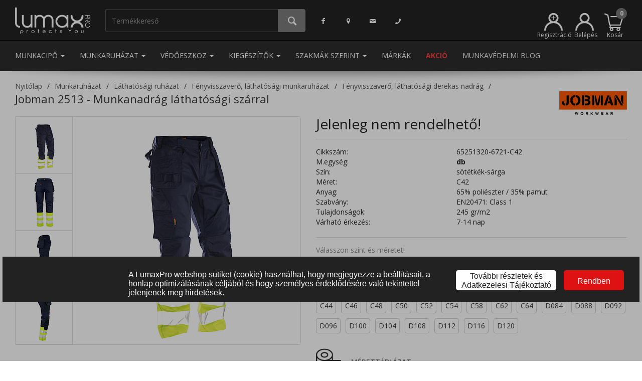

--- FILE ---
content_type: text/html; charset=UTF-8
request_url: https://www.lumaxpro.hu/jobman-2513-munkanadrag-lathatosagi-szarral-c42-sotetkek-sarga
body_size: 32081
content:
<!DOCTYPE html>
<html>
  <head>
    <script>
      window.dataLayer = window.dataLayer || []; (function(w,d,s,l,i){w[l]=w[l]||[];w[l].push({'gtm.start':new Date().getTime(),event:'gtm.js'});var f=d.getElementsByTagName(s)[0],j=d.createElement(s),dl=l!='dataLayer'?'&l='+l:'';j.async=true;j.src='https://www.googletagmanager.com/gtm.js?id='+i+dl;f.parentNode.insertBefore(j,f);})(window,document,'script','dataLayer','GTM-WG869L2'); 
    </script>
    <meta name="content-type" value="text/html; charset=utf-8"/>
<meta name="viewport" content="width=device-width, initial-scale=1, minimum-scale=1, maximum-scale=1, user-scalable=no"/>
<meta name="robots" value="all"/>
<meta name="publisher" value="LumaxPRO"/>
<meta name="author" value="LumaxPRO"/>
<link rel="icon" type="image/png" sizes="16x16" href="https://www.lumaxpro.hu/images/favicons/favicon-16x16.png"/>
<link rel="stylesheet" href="/themes/lumaxpro/style-desktop.css?ver=19" >
<link rel="canonical" href="https://www.lumaxpro.hu/jobman-2513-munkanadrag-lathatosagi-szarral-c42-sotetkek-sarga/"/>
<title>Jobman 2513 - Munkanadrág láthatósági szárral - C42 - sötétkék-sárga | Lumax Pro</title>
<meta property="og:type" content="product">
<meta property="og:url" content="https://www.lumaxpro.hu/jobman-2513-munkanadrag-lathatosagi-szarral-c42-sotetkek-sarga/">
<meta property="og:title" content="Jobman 2513 - Munkanadrág láthatósági szárral">
<meta property="og:description" content="Anyaga: 65% poliészter / 35% pamut, 245 g/m². Láthatósági nadrág könnyen kezelhető kevertszálas anyagból szakmunkákhoz. Lengőzsebek extra rekesszel és kiegészítő cipzáras zsebbel. Hátsó zsebek zsebfedővel és velcro tépőzárral. Lábrészen lévő zseb extra rekesszel és velcro tépőzáras zsebfedővel. Vonalzótartó zseb késtartó zsebbel. Zsebek térdvédő párnához és megerősítések kopásálló poliamidból. A C42-64 5 cm-rel meghosszabbítható a bokánál lévő felhajtásnál. Az EN ISO 20471 szabvány szerinti 1. osztályú besorolás.">
<meta property="og:image" content="https://www.lumaxpro.hu/images/big-preview/65251320-6721-c42.jpg">
<meta name="description" content="Jobman 2513 - Munkanadrág láthatósági szárral, sötétkék-sárga, C42 méret, 65% poliészter / 35% pamut csak 18 942 Ft"/>
<script type="application/ld+json">{"@context":"https:\/\/schema.org\/","@type":"Product","name":"Jobman 2513 - Munkanadr\u00e1g l\u00e1that\u00f3s\u00e1gi sz\u00e1rral","image":["https:\/\/www.lumaxpro.hu\/images\/big-preview\/65251320-6721-c42.jpg","https:\/\/www.lumaxpro.hu\/images\/big-preview\/65251320-6721-c42_2.jpg","https:\/\/www.lumaxpro.hu\/images\/big-preview\/65251320-6721-c42_3.jpg","https:\/\/www.lumaxpro.hu\/images\/big-preview\/65251320-6721-c42_4.jpg"],"description":"Anyaga: 65% poli\u00e9szter \/ 35% pamut, 245 g\/m\u00b2. L\u00e1that\u00f3s\u00e1gi nadr\u00e1g k\u00f6nnyen kezelhet\u0151 kevertsz\u00e1las anyagb\u00f3l szakmunk\u00e1khoz. Leng\u0151zsebek extra rekesszel \u00e9s kieg\u00e9sz\u00edt\u0151 cipz\u00e1ras zsebbel. H\u00e1ts\u00f3 zsebek zsebfed\u0151vel \u00e9s velcro t\u00e9p\u0151z\u00e1rral. L\u00e1br\u00e9szen l\u00e9v\u0151 zseb extra rekesszel \u00e9s velcro t\u00e9p\u0151z\u00e1ras zsebfed\u0151vel. Vonalz\u00f3tart\u00f3 zseb k\u00e9start\u00f3 zsebbel. Zsebek t\u00e9rdv\u00e9d\u0151 p\u00e1rn\u00e1hoz \u00e9s meger\u0151s\u00edt\u00e9sek kop\u00e1s\u00e1ll\u00f3 poliamidb\u00f3l. A C42-64 5 cm-rel meghosszabb\u00edthat\u00f3 a bok\u00e1n\u00e1l l\u00e9v\u0151 felhajt\u00e1sn\u00e1l. Az EN ISO 20471 szabv\u00e1ny szerinti 1. oszt\u00e1ly\u00fa besorol\u00e1s.","sku":"65251320-6721-C42","mpn":"Sdyu57tM6CSeNuFxQV8L1DZCrFFs2DyLgm6bkpog","offers":{"@type":"Offer","url":"https:\/\/www.lumaxpro.hu\/munkaruhazat\/jobman-2513-munkanadrag-lathatosagi-szarral-c42-sotetkek-sarga\/","priceCurrency":"HUF","price":0,"priceValidUntil":"2026-01-28","itemCondition":"https:\/\/schema.org\/NewCondition","availability":"https:\/\/schema.org\/PreOrder","seller":{"@type":"Organization","name":"Lumax Pro Kft."}},"brand":{"@type":"Thing","name":"Jobman"}}</script>
<meta name="facebook-domain-verification" content="8mcvmmreqjp2o925qr61jufrzchaio" />
    <noscript>
      
    </noscript>
  </head>
  <body class="product-menu">
    <noscript><iframe src="https://www.googletagmanager.com/ns.html?id=GTM-WG869L2" height="0" width="0" style="display:none;visibility:hidden"></iframe></noscript>
    
    
    
    <iframe src="/cookie-info/" id="cookie-info"></iframe><div class="modal shopping-cart fade" id="shopping-cart" tabindex="-1" role="dialog" aria-labelledby="Kosár tartalma">
  <div class="modal-dialog" role="document">
    <div class="modal-content">
      <div class="modal-header modal-success">
        <button type="button" class="close" data-dismiss="modal" aria-label="Bezár"><span aria-hidden="true">&times;</span></button>
        <h4 class="modal-title dialog-icon3">A terméket bekerült a kosaradba.</h4>
      </div>
      <div class="modal-body">
        <fieldset>
          <div class="row">
            <div class="col-xs-4"><img class="product-image" src="/images/medium/noimage.jpg" onerror="this.src='/images/medium/noimage.jpg'"</img></div>
            <div class="col-xs-8">
              <div class="product-name">&nbsp;</div>
              <div class="product-price price"></div>
              <div class="product-price original-price"></div>
              <div class="product-price unit-price"></div>
              <div class="product-quantity"><span class="label">Mennyiség: </span><span class="value"></span><span class="separator">&bull;</span><span class="incart"></span> a kosárban</div>
            </div>
          </div>
        </fieldset>
      </div>
      <div class="modal-footer">
        <div class="row">
          <div class="col-xs-12 info-text">Tovább vásárolsz vagy megtekinted a kosarad?</div>
          <div class="col-xs-3">
            &nbsp;
          </div>
          <div class="col-xs-3">
            <button type="button" class="btn btn-submit btn-form-footer-button" data-dismiss="modal"><i class="icon-left-open-big"></i> Vissza</button>
          </div>
          <div class="col-xs-3">
            <a href="/kosar-tartalma/" type="button" class="btn btn-submit btn-form-footer-button" id="btn-go-to-order">Kosár tartalma <i class="icon-right-open-big"></i></a>
          </div>
          <div class="col-xs-3">
            &nbsp;
          </div>
        </div>
      </div>
    </div>
  </div>
</div>
<div class="modal quantitative-discounts-dlg fade" id="quantitative-discounts-dlg" tabindex="-1" role="dialog" aria-labelledby="Mennyiségi kedvezmények">
  <div class="modal-dialog modal-lg" role="document">
    <div class="modal-content">
      <div class="modal-header modal-success">
        <button type="button" class="close" data-dismiss="modal" aria-label="Bezár"><span aria-hidden="true">&times;</span></button>
        <h4 class="modal-title dialog-icon3">Információ a mennyiségi kedvezményről</h4>
      </div>
      <div class="modal-body info-grid">
      </div>
      <div class="modal-footer-small">
        <button type="button" class="btn btn-submit pull-center" data-dismiss="modal"><i class="icon-cancel"></i> Bezár</button>
      </div>
    </div>
  </div>
</div>
<header role="banner">
  <nav class="navbar navbar-default mainmenu navbar-static-top">
    <div class="container">
      <ul class="nav navbar-nav">
        <li class="logo">
          <a href="/">
            <img src="/themes/lumaxpro/images/logo-white.png" role="logo" alt="LumaxPro"/>
          </a>
        </li>
        <li class="search-container">
          <div class="input-group" id="search-container">
            <input type="search" class="form-control quick-search" id="search-expression" placeholder="Termékkereső">
            <span class="input-group-btn">
              <button class="btn btn-do-search" type="button"><i class="icon-search"></i></button>
            </span>
          </div>
        </li>
      </ul>
      <ul class="nav navbar-nav navbar-left contact-menu">
        <li><a href="https://www.facebook.com/LumaxPromunkavedelmiruhazat" class="facebook"><i class="icon-facebook"></i></a></li>
        <li><a href="/kapcsolat/" class="location"><i class="icon-location"></i></a></li>
        <li><a href="mailto:uzlet@lumaxpro.hu" class="support-email"><i class="icon-mail"></i></a></li>
        <li><a href="/kapcsolat/" class="support-phone"><i class="icon-phone"></i></a></li>
      </ul>
      <ul class="nav navbar-nav navbar-right">
        <li class="registration">
          <a href="/regisztracio/" class="registration" title="Regisztráció" data-toggle="tooltip" data-placement="top"><svg width="100%" height="100%" viewBox="0 0 296 282" version="1.1" xmlns="http://www.w3.org/2000/svg" xmlns:xlink="http://www.w3.org/1999/xlink" xml:space="preserve" xmlns:serif="http://www.serif.com/" style="fill-rule:evenodd;clip-rule:evenodd;stroke-linejoin:round;stroke-miterlimit:2;"><g transform="matrix(1,0,0,1,-2.2,-9.46)"><path d="M286.18,233C279.079,216.25 269.024,201.11 256.651,188.216C249.842,181.12 242.33,174.704 234.223,169.074C225.916,163.306 216.984,158.364 207.54,154.36C205.353,153.433 203.15,152.563 200.93,151.75C219.501,136.511 230.285,113.713 230.285,89.689C230.285,45.649 194.045,9.409 150.005,9.409C105.965,9.409 69.725,45.649 69.725,89.689C69.725,113.713 80.509,136.511 99.08,151.75C96.86,152.563 94.657,153.433 92.47,154.36C37.834,177.416 2.156,231.238 2.2,290.54L30.2,290.54C30.2,224.817 84.282,170.735 150.005,170.735C173.584,170.735 195.665,177.696 214.288,189.658C222.255,194.776 229.589,200.809 236.137,207.604C256.944,229.197 269.81,258.484 269.81,290.54L297.81,290.54C297.845,270.773 293.889,251.202 286.18,233ZM150,37.45C178.685,37.45 202.29,61.055 202.29,89.74C202.29,118.425 178.685,142.03 150,142.03C121.315,142.03 97.71,118.425 97.71,89.74C97.737,61.065 121.325,37.477 150,37.45Z" style="fill:white;fill-rule:nonzero;"/></g><g transform="matrix(1,0,0,1,-127.982,-40.3273)"><text x="233.038px" y="171.287px" style="font-family:'ArialMT', 'Arial', sans-serif;font-size:144px;fill:white;">+</text></g></svg><span class="menu-label">Regisztráció</span></a>
        </li>
        <li class="login">
          <a href="#login" class="login" title="Belépés" data-toggle="tooltip" data-placement="top"><svg xmlns="http://www.w3.org/2000/svg" viewBox="0 0 295.6 281.08"><defs><style>.cls-1{fill:#fff;}</style></defs><path class="cls-1" d="M286.18,233a148.27,148.27,0,0,0-78.64-78.64q-3.28-1.39-6.61-2.61a80.28,80.28,0,1,0-101.85,0q-3.33,1.22-6.61,2.61A147.69,147.69,0,0,0,2.2,290.54h28a119.8,119.8,0,0,1,239.61,0h28A146.88,146.88,0,0,0,286.18,233ZM150,37.45A52.29,52.29,0,1,1,97.71,89.74,52.34,52.34,0,0,1,150,37.45Z" transform="translate(-2.2 -9.46)"/></svg><span class="menu-label">Belépés</span></a>
        </li>
        
  <li class="dropdown quick-cart">
    <a href="#" class="dropdown-toggle shopping-cart-info" data-toggle="dropdown" role="button" aria-haspopup="true" aria-expanded="false">
      <span class="shopping-cart-icon"></span>
      <span class="shopping-cart-number-of-products empty">0</span>
      <span class="menu-label">Kosár</span>
    </a>
    <ul class="dropdown-menu items">
      <div class="products"></div>
    </ul>
  </li>

      </ul>
    </div>
  </nav>
  <nav class="navbar navbar-default mainmenu menuitems navbar-static-top">
    <div class="container">
      <ul class="nav navbar-nav navbar-left">
        
                        <li role="presentation" class="dropdown">
                          <a class="dropdown-toggle menuitem" data-toggle="dropdown" href="#" role="button" aria-haspopup="true" aria-expanded="false"> Munkacipő <span class="caret"></span>
                          </a>
                          <ul class="dropdown-menu mega-menu" data-id="1">
                            <li class="mega-menu"><div class="category-group">
                                        <a href="/munkacipo/munkavedelmi-bakancs/" data-target="2000000" class="category-header">Munkavédelmi bakancs</a><a href="/munkacipo/munkavedelmi-bakancs/bakancs/" class="category-item">Bakancs</a><a href="/munkacipo/munkavedelmi-bakancs/magasszaru-bakancs/" class="category-item">Magasszárú bakancs</a><a href="/munkacipo/munkavedelmi-bakancs/teli-belelt-bakancs/" class="category-item">Téli bélelt bakancs</a><a href="/munkacipo/munkavedelmi-bakancs/specialis-bakancs/" class="category-item">Speciális bakancs</a><a href="/munkacipo/munkavedelmi-bakancs/noi-bakancs/" class="category-item">Női bakancs</a><a href="/munkacipo/munkavedelmi-bakancs/feher-bakancs/" class="category-item">Fehér bakancs</a></div><div class="category-group">
                                        <a href="/munkacipo/munkavedelmi-cipo/" data-target="3000000" class="category-header">Munkavédelmi cipő</a><a href="/munkacipo/munkavedelmi-cipo/felcipo/" class="category-item">Félcipő</a><a href="/munkacipo/munkavedelmi-cipo/noi-felcipo/" class="category-item">Női félcipő</a><a href="/munkacipo/munkavedelmi-cipo/felszolgalo-cipo/" class="category-item">Felszolgáló cipő</a><a href="/munkacipo/munkavedelmi-cipo/specialis-felcipo/" class="category-item">Speciális félcipő</a><a href="/munkacipo/munkavedelmi-cipo/feher-felcipo/" class="category-item">Fehér félcipő</a></div><div class="category-group">
                                        <a href="/munkacipo/munkavedelmi-szandal/" data-target="4000000" class="category-header">Munkavédelmi szandál</a><a href="/munkacipo/munkavedelmi-szandal/munkaszandal/" class="category-item">Munkaszandál</a><a href="/munkacipo/munkavedelmi-szandal/munkavedelmi-szandal/" class="category-item">Fehér szandál</a></div><div class="category-group">
                                        <a href="/munkacipo/munkavedelmi-csizma/" data-target="5000000" class="category-header">Munkavédelmi csizma</a><a href="/munkacipo/munkavedelmi-csizma/bor-csizma/" class="category-item">Bőr csizma</a><a href="/munkacipo/munkavedelmi-csizma/gumicsizmak/" class="category-item">Gumicsizmák</a></div><div class="category-group">
                                        <a href="/munkacipo/munkavedelmi-klumpa-papucs/" data-target="6000000" class="category-header">Munkavédelmi klumpa, papucs</a><a href="/munkacipo/munkavedelmi-klumpa-papucs/klumpa/" class="category-item">Klumpa</a><a href="/munkacipo/munkavedelmi-klumpa-papucs/papucs/" class="category-item">Papucs</a></div><div class="category-group">
                                        <a href="/munkacipo/biztonsagi-kalucsni/" data-target="7000000" class="category-header">Biztonsági kalucsni</a><a href="/munkacipo/biztonsagi-kalucsni/jegjaro/" class="category-item">Jégjáró</a><a href="/munkacipo/biztonsagi-kalucsni/csuszasbiztos-kalucsni/" class="category-item">Csúszásbiztos kalucsni</a></div><div class="category-group">
                                        <a href="/munkacipo/cipo-kiegeszito/" data-target="8000000" class="category-header">Cipő kiegészítő</a><a href="/munkacipo/cipo-kiegeszito/talpbetet/" class="category-item">Talpbetét</a><a href="/munkacipo/cipo-kiegeszito/cipoapolo/" class="category-item">Cipőápoló</a><a href="/munkacipo/cipo-kiegeszito/cipofuzo/" class="category-item">Cipőfűző</a></div><div class="category-group">
                                        <a href="/munkacipo/zokni/" data-target="9000000" class="category-header">Zokni</a></div>
                            </li>
                          </ul>
                        </li>
                        <li role="presentation" class="dropdown">
                          <a class="dropdown-toggle menuitem" data-toggle="dropdown" href="#" role="button" aria-haspopup="true" aria-expanded="false"> Munkaruházat <span class="caret"></span>
                          </a>
                          <ul class="dropdown-menu mega-menu" data-id="2">
                            <li class="mega-menu"><div class="category-group">
                                        <a href="/munkaruhazat/munkaruha/" data-target="11000000" class="category-header">Munkaruha</a><a href="/munkaruhazat/munkaruha/munkakabat/" class="category-item">Munkakabát</a><a href="/munkaruhazat/munkaruha/munkanadrag/" class="category-item">Munkanadrág</a><a href="/munkaruhazat/munkaruha/munkaruha-szett/" class="category-item">Munkaruha szett</a><a href="/munkaruhazat/munkaruha/munkaing/" class="category-item">Munkaing</a><a href="/munkaruhazat/munkaruha/munkaoverall/" class="category-item">Munkaoverall</a><a href="/munkaruhazat/munkaruha/munkamelleny/" class="category-item">Munkamellény</a><a href="/munkaruhazat/munkaruha/munkakopeny/" class="category-item">Munkaköpeny</a><a href="/munkaruhazat/munkaruha/noi-munkaruha/" class="category-item">Női munkaruha</a></div><div class="category-group">
                                        <a href="/munkaruhazat/hi-vis-lathatosagi-ruhazat/" data-target="12000000" class="category-header">Láthatósági ruházat</a><a href="/munkaruhazat/hi-vis-lathatosagi-ruhazat/hi-vis-kabatok/" class="category-item">Fényvisszaverő, láthatósági kabátok</a><a href="/munkaruhazat/hi-vis-lathatosagi-ruhazat/hi-vis-munkaruhazat/" class="category-item">Fényvisszaverő, láthatósági munkaruházat</a><a href="/munkaruhazat/hi-vis-lathatosagi-ruhazat/hi-vis-mellenyek/" class="category-item">Fényvisszaverő, láthatósági mellények</a><a href="/munkaruhazat/hi-vis-lathatosagi-ruhazat/hi-vis-polo-pulover/" class="category-item">Fényvisszaverő, láthatósági póló, pulóver</a><a href="/munkaruhazat/hi-vis-lathatosagi-ruhazat/hi-vis-vedoruhazat/" class="category-item">Fényvisszaverő, láthatósági védőruházat</a><a href="/munkaruhazat/hi-vis-lathatosagi-ruhazat/hi-vis-esoruhazat/" class="category-item">Fényvisszaverő, láthatósági esőruházat</a><a href="/munkaruhazat/hi-vis-lathatosagi-ruhazat/hi-vis-sapka/" class="category-item">Fényvisszaverő, láthatósági sapka</a><a href="/munkaruhazat/hi-vis-lathatosagi-ruhazat/hi-vis-kiegeszitok/" class="category-item">Fényvisszaverő, láthatósági kiegészítők</a></div><div class="category-group">
                                        <a href="/munkaruhazat/vizhatlan-esoruhazat/" data-target="14000000" class="category-header">Vízhatlan esőruházat</a><a href="/munkaruhazat/vizhatlan-esoruhazat/vizhatlan-esokabat/" class="category-item">Vízhatlan esőkabát</a><a href="/munkaruhazat/vizhatlan-esoruhazat/vizhatlan-esonadrag/" class="category-item">Vízhatlan esőnadrág</a><a href="/munkaruhazat/vizhatlan-esoruhazat/vizhatlan-esokopeny/" class="category-item">Vízhatlan esőköpeny</a><a href="/munkaruhazat/vizhatlan-esoruhazat/vizhatlan-esoruha---ketreszes/" class="category-item">Vízhatlan esőruha - kétrészes</a><a href="/munkaruhazat/vizhatlan-esoruhazat/vedoruha-csizmaval/" class="category-item">Védőruha csizmával</a><a href="/munkaruhazat/vizhatlan-esoruhazat/vizhatlan-belelt-esoruhazat/" class="category-item">Vízhatlan bélelt esőruházat</a><a href="/munkaruhazat/vizhatlan-esoruhazat/lathatosagi-esoruhazat/" class="category-item">Láthatósági esőruházat</a></div><div class="category-group">
                                        <a href="/munkaruhazat/vedoruhazat/" data-target="13000000" class="category-header">Védőruházat</a><a href="/munkaruhazat/vedoruhazat/langallo-antisztatikus-vedoruhazat/" class="category-item">Lángálló, antisztatikus védőruházat</a><a href="/munkaruhazat/vedoruhazat/langallo-vedoruhazat/" class="category-item">Lángálló védőruházat</a><a href="/munkaruhazat/vedoruhazat/savallo-vedoruha/" class="category-item">Saválló védőruha</a><a href="/munkaruhazat/vedoruhazat/ivallo-vedoruha/" class="category-item">Íválló védőruha</a><a href="/munkaruhazat/vedoruhazat/hutohazi-vedoruha/" class="category-item">Hűtőházi védőruha</a><a href="/munkaruhazat/vedoruhazat/elelmiszeripari-vedoruha/" class="category-item">Élelmiszeripari védőruha</a><a href="/munkaruhazat/vedoruhazat/vagasbiztos-vedoruha/" class="category-item">Vágásbiztos védőruha</a><a href="/munkaruhazat/vedoruhazat/egyszerhasznalatos-ruhazat/" class="category-item">Egyszerhasználatos ruházat</a><a href="/munkaruhazat/vedoruhazat/esd-vedoruha/" class="category-item">ESD védőruha</a><a href="/munkaruhazat/vedoruhazat/hegesztoruha/" class="category-item">Hegesztőruha</a><a href="/munkaruhazat/vedoruhazat/vedokoteny/" class="category-item">Védőkötény</a></div><div class="category-group">
                                        <a href="/munkaruhazat/egeszsegugyi-ruhazat/" data-target="21000000" class="category-header">Egészségügyi ruházat</a><a href="/munkaruhazat/egeszsegugyi-ruhazat/egeszsegugyi-kopeny/" class="category-item">Egészségügyi köpeny</a><a href="/munkaruhazat/egeszsegugyi-ruhazat/egeszsegugyi-tunika/" class="category-item">Egészségügyi tunika</a><a href="/munkaruhazat/egeszsegugyi-ruhazat/egeszsegugyi-nadrag/" class="category-item">Egészségügyi nadrág</a><a href="/munkaruhazat/egeszsegugyi-ruhazat/mutos-ruha/" class="category-item">Műtős ruha</a></div><div class="category-group">
                                        <a href="/munkaruhazat/kabat-melleny-pulover/" data-target="15000000" class="category-header">Kabát, softshell, pulóver, mellény</a><a href="/munkaruhazat/kabat-melleny-pulover/kabat/" class="category-item">Kabát, softshell kabát</a><a href="/munkaruhazat/kabat-melleny-pulover/melleny/" class="category-item">Mellény</a><a href="/munkaruhazat/kabat-melleny-pulover/pulover/" class="category-item">Pulóver</a><a href="/munkaruhazat/kabat-melleny-pulover/melegito-nadrag/" class="category-item">Melegítő nadrág</a></div><div class="category-group">
                                        <a href="/munkaruhazat/vendeglato-ruhazat/" data-target="19000000" class="category-header">Vendéglátó ruházat</a><a href="/munkaruhazat/vendeglato-ruhazat/szakacs-munkaruha/" class="category-item">Szakács munkaruha</a><a href="/munkaruhazat/vendeglato-ruhazat/felszolgalo-ruha/" class="category-item">Felszolgáló ruha</a><a href="/munkaruhazat/vendeglato-ruhazat/cukrasz-ruha/" class="category-item">Cukrász ruha</a><a href="/munkaruhazat/vendeglato-ruhazat/konyhai-ruhazhat/" class="category-item">Konyhai ruházhat</a><a href="/munkaruhazat/vendeglato-ruhazat/asztalterito/" class="category-item">Asztalterítő</a></div><div class="category-group">
                                        <a href="/munkaruhazat/munkaruhazati-kiegeszitok/" data-target="22000000" class="category-header">Munkaruházati kiegészítők</a><a href="/munkaruhazat/munkaruhazati-kiegeszitok/sapka/" class="category-item">Sapka</a><a href="/munkaruhazat/munkaruhazati-kiegeszitok/ov/" class="category-item">Öv</a><a href="/munkaruhazat/munkaruhazati-kiegeszitok/taska/" class="category-item">Táska</a><a href="/munkaruhazat/munkaruhazati-kiegeszitok/izulet---es-derekvedo/" class="category-item">Izület - és derékvédő</a><a href="/munkaruhazat/munkaruhazati-kiegeszitok/terdvedo/" class="category-item">Térdvédő</a><a href="/munkaruhazat/munkaruhazati-kiegeszitok/egyeb-kiegeszito/" class="category-item">Egyéb kiegészítő</a></div><div class="category-group">
                                        <a href="/munkaruhazat/takarito-ruhazat/" data-target="20000000" class="category-header">Takarító ruházat</a><a href="/munkaruhazat/takarito-ruhazat/tunika/" class="category-item">Tunika</a><a href="/munkaruhazat/takarito-ruhazat/nadrag/" class="category-item">Nadrág</a></div><div class="category-group">
                                        <a href="/munkaruhazat/polo/" data-target="16000000" class="category-header">Póló</a><a href="/munkaruhazat/polo/polok/" class="category-item">Pólók</a><a href="/munkaruhazat/polo/galleros-polo/" class="category-item">Galléros póló</a></div><div class="category-group">
                                        <a href="/munkaruhazat/alaoltozet-alsoruhazat/" data-target="18000000" class="category-header">Aláöltözet, alsóruházat</a><a href="/munkaruhazat/alaoltozet-alsoruhazat/also-alaoltozet/" class="category-item">Alsó aláöltözet</a><a href="/munkaruhazat/alaoltozet-alsoruhazat/felso-alaoltozet/" class="category-item">Felső aláöltözet</a></div><div class="category-group">
                                        <a href="/munkaruhazat/ing/" data-target="17000000" class="category-header">Ing</a><a href="/munkaruhazat/ing/noi-ing/" class="category-item">Női ing</a><a href="/munkaruhazat/ing/ferfi-ing/" class="category-item">Férfi ing</a></div>
                            </li>
                          </ul>
                        </li>
                        <li role="presentation" class="dropdown">
                          <a class="dropdown-toggle menuitem" data-toggle="dropdown" href="#" role="button" aria-haspopup="true" aria-expanded="false"> Védőeszköz <span class="caret"></span>
                          </a>
                          <ul class="dropdown-menu mega-menu" data-id="3">
                            <li class="mega-menu"><div class="category-group">
                                        <a href="/vedoeszkoz/fejvedelem/" data-target="24000000" class="category-header">Fejvédelem</a><a href="/vedoeszkoz/fejvedelem/vedosisak/" class="category-item">Védősisak</a><a href="/vedoeszkoz/fejvedelem/specialis-vedosisak/" class="category-item">Speciális védősisak</a><a href="/vedoeszkoz/fejvedelem/beutodes-elleni-vedosapka/" class="category-item">Beütődés elleni védősapka</a><a href="/vedoeszkoz/fejvedelem/sisak-kiegeszitok/" class="category-item">Sisak kiegészítők</a></div><div class="category-group">
                                        <a href="/vedoeszkoz/szem-es-arcvedelem/" data-target="25000000" class="category-header">Szem és arcvédelem</a><a href="/vedoeszkoz/szem-es-arcvedelem/vedoszemuveg/" class="category-item">Védőszemüveg</a><a href="/vedoeszkoz/szem-es-arcvedelem/arcvedo/" class="category-item">Arcvédő</a><a href="/vedoeszkoz/szem-es-arcvedelem/hegesztopajzs/" class="category-item">Hegesztőpajzs</a><a href="/vedoeszkoz/szem-es-arcvedelem/szemoblito/" class="category-item">Szemöblítő</a></div><div class="category-group">
                                        <a href="/vedoeszkoz/zuhanasgatlas/" data-target="29000000" class="category-header">Zuhanásgátlás</a><a href="/vedoeszkoz/zuhanasgatlas/biztonsagi-testheveder/" class="category-item">Biztonsági testheveder</a><a href="/vedoeszkoz/zuhanasgatlas/kikoto-es-rogzito-kotel/" class="category-item">Kikötő és rögzítőkötél</a><a href="/vedoeszkoz/zuhanasgatlas/munkahelyzet-pozicionalo-kotel/" class="category-item">Munkahelyzet-pozicionáló kötél</a><a href="/vedoeszkoz/zuhanasgatlas/kikotesi-pont/" class="category-item">Kikötési pont</a><a href="/vedoeszkoz/zuhanasgatlas/derekov/" class="category-item">Deréköv</a><a href="/vedoeszkoz/zuhanasgatlas/beulo/" class="category-item">Beülő</a><a href="/vedoeszkoz/zuhanasgatlas/automata-zuhanasgatlo/" class="category-item">Automata zuhanásgátló</a><a href="/vedoeszkoz/zuhanasgatlas/zuhanasgatlo-szett/" class="category-item">Zuhanásgátló szett</a><a href="/vedoeszkoz/zuhanasgatlas/zuhanasgatlok/" class="category-item">Zuhanásgátlók</a><a href="/vedoeszkoz/zuhanasgatlas/karabiner/" class="category-item">Karabíner</a><a href="/vedoeszkoz/zuhanasgatlas/alpin-sisak/" class="category-item">Alpin sisak</a><a href="/vedoeszkoz/zuhanasgatlas/ereszkedo-es-biztosito-eszkoz/" class="category-item">Ereszkedő és biztosító eszköz</a><a href="/vedoeszkoz/zuhanasgatlas/maszoeszkoz/" class="category-item">Mászóeszköz</a><a href="/vedoeszkoz/zuhanasgatlas/csigak/" class="category-item">Csigák</a><a href="/vedoeszkoz/zuhanasgatlas/kotel/" class="category-item">Kötél</a><a href="/vedoeszkoz/zuhanasgatlas/csorlos-mentoallvany/" class="category-item">Csörlős mentőállvány</a><a href="/vedoeszkoz/zuhanasgatlas/egyeb-eszkoz-magasban-vegzett-munkahoz/" class="category-item">Egyéb eszköz magasban végzett munkához</a><a href="/vedoeszkoz/zuhanasgatlas/onmento-keszulek/" class="category-item">Önmentő készülék</a><a href="/vedoeszkoz/zuhanasgatlas/mento-hordagy/" class="category-item">Mentő hordágy, mentőháromszög</a><a href="/vedoeszkoz/zuhanasgatlas/zuhanasgatlo-kiegeszitok/" class="category-item">Zuhanásgátló kiegészítők</a></div><div class="category-group">
                                        <a href="/vedoeszkoz/hallasvedelem/" data-target="27000000" class="category-header">Hallásvédelem</a><a href="/vedoeszkoz/hallasvedelem/fuldugo/" class="category-item">Füldugó</a><a href="/vedoeszkoz/hallasvedelem/fultok/" class="category-item">Fültok</a><a href="/vedoeszkoz/hallasvedelem/fultok-kiegeszitok/" class="category-item">Fültok kiegészítők</a><a href="/vedoeszkoz/hallasvedelem/zajszintmero/" class="category-item">Zajszintmérő</a></div><div class="category-group">
                                        <a href="/vedoeszkoz/munkavedelmi-kesztyuk/" data-target="28000000" class="category-header">Munkavédelmi kesztyűk</a><a href="/vedoeszkoz/munkavedelmi-kesztyuk/bor-vedokesztyu/" class="category-item">Bőr védőkesztyű</a><a href="/vedoeszkoz/munkavedelmi-kesztyuk/szintetikus-bor/" class="category-item">Szintetikus bőr</a><a href="/vedoeszkoz/munkavedelmi-kesztyuk/martott-vedokesztyu/" class="category-item">Mártott védőkesztyű</a><a href="/vedoeszkoz/munkavedelmi-kesztyuk/textil-vedokesztyu/" class="category-item">Textil védőkesztyű</a><a href="/vedoeszkoz/munkavedelmi-kesztyuk/vagasbiztos-kesztyu/" class="category-item">Vágásbiztos kesztyű</a><a href="/vedoeszkoz/munkavedelmi-kesztyuk/hoallo-kesztyu/" class="category-item">Hőálló kesztyű</a><a href="/vedoeszkoz/munkavedelmi-kesztyuk/hideg-elleni-belelt-kesztyu/" class="category-item">Hideg elleni bélelt kesztyű</a><a href="/vedoeszkoz/munkavedelmi-kesztyuk/villanyszerelo-kesztyu/" class="category-item">Villanyszerelő kesztyű</a><a href="/vedoeszkoz/munkavedelmi-kesztyuk/egyszerhasznalatos-kesztyu/" class="category-item">Egyszerhasználatos kesztyű</a><a href="/vedoeszkoz/munkavedelmi-kesztyuk/alkarvedo/" class="category-item">Alkarvédő</a><a href="/vedoeszkoz/munkavedelmi-kesztyuk/esd-kesztyu/" class="category-item">ESD kesztyű</a><a href="/vedoeszkoz/munkavedelmi-kesztyuk/kotott-es-polar-kesztyu/" class="category-item">Kötött és polár kesztyű</a><a href="/vedoeszkoz/munkavedelmi-kesztyuk/kezvedelmi-egyeb-termekek/" class="category-item">Kézvédelmi egyéb termékek</a><a href="/vedoeszkoz/munkavedelmi-kesztyuk/kesztyu-kiegeszitok/" class="category-item">Kesztyű kiegészítők</a></div><div class="category-group">
                                        <a href="/vedoeszkoz/legzesvedelem/" data-target="26000000" class="category-header">Légzésvédelem</a><a href="/vedoeszkoz/legzesvedelem/legzesvedo-pormaszk/" class="category-item">Légzésvédő pormaszk</a><a href="/vedoeszkoz/legzesvedelem/fel-es-teljes-alarc/" class="category-item">Fél és teljes álarc</a><a href="/vedoeszkoz/legzesvedelem/suritett-levegos-legzesvedo-keszulekek/" class="category-item">Sűritett levegős légzésvédő készülékek</a><a href="/vedoeszkoz/legzesvedelem/szurt-levegos-keszulekek/" class="category-item">Szűrt levegős készülékek</a><a href="/vedoeszkoz/legzesvedelem/menekulo-keszulekek/" class="category-item">Menekülő készülékek</a><a href="/vedoeszkoz/legzesvedelem/legterelemzo-keszulekek/" class="category-item">Légtérelemző készülékek</a><a href="/vedoeszkoz/legzesvedelem/alkoholszondak/" class="category-item">Alkoholszondák</a><a href="/vedoeszkoz/legzesvedelem/legzesvedo-kiegeszitok/" class="category-item">Légzésvédő kiegészítők</a></div>
                            </li>
                          </ul>
                        </li>
                        <li role="presentation" class="dropdown">
                          <a class="dropdown-toggle menuitem" data-toggle="dropdown" href="#" role="button" aria-haspopup="true" aria-expanded="false"> Kiegészítők <span class="caret"></span>
                          </a>
                          <ul class="dropdown-menu mega-menu" data-id="4">
                            <li class="mega-menu"><div class="category-group">
                                        <a href="/kiegeszitok/takaroponyva/" data-target="418000008" class="category-header">Takaróponyva</a></div><div class="category-group">
                                        <a href="/kiegeszitok/lampak-fejlampak/" data-target="31000000" class="category-header">Lámpák, fejlámpák</a><a href="/kiegeszitok/lampak-fejlampak/kezilampa/" class="category-item">Kézilámpa</a><a href="/kiegeszitok/lampak-fejlampak/fejlampa/" class="category-item">Fejlámpa</a></div><div class="category-group">
                                        <a href="/kiegeszitok/kozuti-vedoeszkozok/" data-target="32000000" class="category-header">Közúti védőeszközök</a><a href="/kiegeszitok/kozuti-vedoeszkozok/kozuti-jelzoboja/" class="category-item">Közúti jelzőbója</a><a href="/kiegeszitok/kozuti-vedoeszkozok/kozuti-jelzoszalag-lanc-oszlop/" class="category-item">Közúti jelzőszalag, lánc, oszlop</a></div><div class="category-group">
                                        <a href="/kiegeszitok/felitato---es-havaria-termekek/" data-target="33000000" class="category-header">Felitató - és havária termékek</a><a href="/kiegeszitok/felitato---es-havaria-termekek/veszhelyzeti-havaria-keszlet/" class="category-item">Vészhelyzeti, havária készlet</a><a href="/kiegeszitok/felitato---es-havaria-termekek/vegyszer-szorbens/" class="category-item">Vegyszer szorbens</a><a href="/kiegeszitok/felitato---es-havaria-termekek/ipari-szorbens/" class="category-item">Ipari szorbens</a><a href="/kiegeszitok/felitato---es-havaria-termekek/olaj-szorbens/" class="category-item">Olaj szorbens</a></div><div class="category-group">
                                        <a href="/kiegeszitok/elsosegely-felszereles/" data-target="34000000" class="category-header">Elsősegély felszerelés</a><a href="/kiegeszitok/elsosegely-felszereles/mentolada/" class="category-item">Mentőláda</a><a href="/kiegeszitok/elsosegely-felszereles/serulesre-alkalmazhato-termekek/" class="category-item">Sérülésre alkalmazható termékek</a></div><div class="category-group">
                                        <a href="/kiegeszitok/alkoholszonda/" data-target="35000000" class="category-header">Alkoholszonda</a></div><div class="category-group">
                                        <a href="/kiegeszitok/mentofelszereles/" data-target="417000000" class="category-header">Mentőfelszerelés</a></div><div class="category-group">
                                        <a href="/kiegeszitok/takaritas/" data-target="36000000" class="category-header">Takarítás</a><a href="/kiegeszitok/takaritas/csuszasveszelyt-figyelmezteto-tabla/" class="category-item">Csúszásveszélyt figyelmeztető tábla</a><a href="/kiegeszitok/takaritas/kez-es-felulettisztitok/" class="category-item">Kéz és felülettisztítók</a></div><div class="category-group">
                                        <a href="/kiegeszitok/munkaszonyeg/" data-target="399000000" class="category-header">Munkaszőnyeg</a></div>
                            </li>
                          </ul>
                        </li>
                        <li role="presentation" class="dropdown">
                          <a class="dropdown-toggle menuitem" data-toggle="dropdown" href="#" role="button" aria-haspopup="true" aria-expanded="false"> Szakmák szerint <span class="caret"></span>
                          </a>
                          <ul class="dropdown-menu mega-menu" data-id="5">
                            <li class="mega-menu"><div class="category-group">
                                        <a href="/szakmak-szerint/egeszsegugy/" data-target="365000000" class="category-header">Egészségügy</a><a href="/szakmak-szerint/egeszsegugy/orvos-apolo-asszisztens/" class="category-item">Orvos, ápoló, asszisztens</a><a href="/szakmak-szerint/egeszsegugy/masszor/" class="category-item">Masszőr</a></div><div class="category-group">
                                        <a href="/szakmak-szerint/elektronika/" data-target="366000000" class="category-header">Elektronika</a><a href="/szakmak-szerint/elektronika/elektronikai-ipar/" class="category-item">Elektronikai ipar</a><a href="/szakmak-szerint/elektronika/villanyszerelo/" class="category-item">Villanyszerelő</a></div><div class="category-group">
                                        <a href="/szakmak-szerint/elelmiszeripar/" data-target="367000000" class="category-header">Élelmiszeripar</a><a href="/szakmak-szerint/elelmiszeripar/pek-cukrasz/" class="category-item">Pék, cukrász</a><a href="/szakmak-szerint/elelmiszeripar/elelmiszerfeldolgozo-ipar/" class="category-item">Élelmiszerfeldolgozó ipar</a></div><div class="category-group">
                                        <a href="/szakmak-szerint/epiteszet/" data-target="368000000" class="category-header">Építészet</a><a href="/szakmak-szerint/epiteszet/acs-tetofedo/" class="category-item">Ács, tetőfedő</a><a href="/szakmak-szerint/epiteszet/burkolo/" class="category-item">Burkoló</a><a href="/szakmak-szerint/epiteszet/festo-gipszkartonos/" class="category-item">Festő, gipszkartonos</a></div><div class="category-group">
                                        <a href="/szakmak-szerint/faipar/" data-target="369000000" class="category-header">Faipar</a><a href="/szakmak-szerint/faipar/asztalos/" class="category-item">Asztalos</a></div><div class="category-group">
                                        <a href="/szakmak-szerint/kozlekedes/" data-target="370000000" class="category-header">Közlekedés</a><a href="/szakmak-szerint/kozlekedes/autoszerelo/" class="category-item">Autószerelő</a><a href="/szakmak-szerint/kozlekedes/utepito/" class="category-item">Útépítő</a></div><div class="category-group">
                                        <a href="/szakmak-szerint/mezogazdasag/" data-target="371000000" class="category-header">Mezőgazdaság</a><a href="/szakmak-szerint/mezogazdasag/favago/" class="category-item">Favágó</a><a href="/szakmak-szerint/mezogazdasag/kertesz/" class="category-item">Kertész</a><a href="/szakmak-szerint/mezogazdasag/viragkoto/" class="category-item">Virágkötő</a></div><div class="category-group">
                                        <a href="/szakmak-szerint/nyomdaipar/" data-target="372000000" class="category-header">Nyomdaipar</a></div><div class="category-group">
                                        <a href="/szakmak-szerint/vendeglatas-szallodaipar/" data-target="373000000" class="category-header">Vendéglátás, szállodaipar</a><a href="/szakmak-szerint/vendeglatas-szallodaipar/felszolgalo/" class="category-item">Felszolgáló</a><a href="/szakmak-szerint/vendeglatas-szallodaipar/szakacs/" class="category-item">Szakács</a><a href="/szakmak-szerint/vendeglatas-szallodaipar/mosogato/" class="category-item">Mosogató</a><a href="/szakmak-szerint/vendeglatas-szallodaipar/recepcio/" class="category-item">Recepció</a><a href="/szakmak-szerint/vendeglatas-szallodaipar/mosoda/" class="category-item">Mosoda</a><a href="/szakmak-szerint/vendeglatas-szallodaipar/wellness/" class="category-item">Wellness</a></div><div class="category-group">
                                        <a href="/szakmak-szerint/takaritas-higienia/" data-target="396000000" class="category-header">Takarítás, higiénia</a></div><div class="category-group">
                                        <a href="/szakmak-szerint/szepsegipar/" data-target="374000000" class="category-header">Szépségipar</a></div>
                            </li>
                          </ul>
                        </li>
        <li><a href="/markak/" class="menuitem">Márkák</a></li>
        <li><a href="https://www.lumaxpro.hu/termekeink/szuro/akcio-1/" class="menuitem highlighted">Akció</a></li>
        <li><a href="https://www.lumaxpro.hu/munkavedelmi-blog/" class="menuitem">Munkavédelmi blog</a></li>
      </ul>
    </div>
  </nav>
</header>
<div class="modal fade" id="search-box" tabindex="-1" role="dialog" aria-labelledby="Keresés">
  <div class="modal-dialog" role="document">
    <div class="modal-content">
      <div class="modal-header">
        <button type="button" class="close" data-dismiss="modal" aria-label="Bezárás" data-placement="top" data-toggle="tooltip" title="Bezárás"><span aria-hidden="true">&times;</span></button>
        <h4 class="modal-title">Keresés</h4>
      </div>
      <div class="modal-body">
        <fieldset>
          <p>Kérjük, írja be a keresendő kifejezést</p>
          <hr class="colorgraph">
          <div class="quick-order-form">
            <div class="form-group">
              <label for="search-expression" class="control-label">Keresés</label>
              <input type="search" class="form-control" id="search-expression" name="search-expression" placeholder="Keresendő kifejezés" required="">
            </div>
          </div>
        </fieldset>
      </div>
      <div class="modal-footer">
        <button type="button" class="btn btn-primary pull-left" data-dismiss="modal"><i class="fa fa-chevron-left"></i> Vásárlás folytatása</button>
        <button type="button" class="btn btn-success btn-do-search"><i class="fa fa-search"></i> Keresés</button>
      </div>
    </div>
  </div>
</div><div class="modal fade" id="login-form" tabindex="-1" role="dialog" aria-labelledby="Belépés">
  <div class="modal-dialog" role="document">
    <div class="modal-content">
      <div class="modal-header modal-login">
        <button type="button" class="close" data-dismiss="modal" aria-label="Bezárás" data-placement="top" data-toggle="tooltip" title="Bezárás"><span aria-hidden="true">&times;</span></button>
        <h4 class="modal-title">Jelentkezzen be, vagy regisztráljon egy új felhasználói fiókot</h4>
      </div>
      <form role="form" id="login" method="post">
        <div class="modal-body">
          <fieldset>
            <div class="login-inputs">
              <div class="form-group">
                <div class="input-group">
                  <input type="text" class="form-control" name="login" id="login-name" placeholder="e-mail cím" data-placement="top" data-toggle="tooltip" title="E-mail cím" required="">
                </div>
              </div>
              <div class="form-group input-password">
                <div class="input-group">
                  <input type="password" class="form-control" name="password" id="login-password" placeholder="jelszó" data-placement="top" data-toggle="tooltip" title="Jelszó" required="">
                </div>
              </div>
              <input type="checkbox" name="remember_me" id="remember_me" checked="checked" class="hidden">
              <a href="/elfelejtett-jelszo/" class="forgotten-password"> Elfelejtett jelszó</a>
              <button type="submit">Belépés</button>
              <a href="/regisztracio/" class="registration">Regisztráció</a>
            </div>
          </fieldset>
        </div>
      </form>
      <div class="invisible hidden" id="login-success">
        <div class="modal-body">
          <fieldset>
            <div class="row">
              <div class="col-xs-9">
                <p class="success">Üdvözlünk, <span class="name"></span>!<br>
                <hr class="colorgraph" />
                <span class="autoreload">Automatikus továbblépés <span class="count_down">5</span> másodperc múlva</span></p>
              </div>
              <div class="col-xs-3">
                <button type="button" class="btn btn-submit btn-form-button pull-right btn-reload" data-color="info">Tovább</button>
              </div>
            </div>
          </fieldset>
        </div>
      </div>
    </div>
  </div>
</div>
<section class="product details"><div class="container">
            <div class="breadcrumbs"><ul class="breadcrumbs"><li><a href="https://www.lumaxpro.hu/">Nyitólap</a></li><li><a href="https://www.lumaxpro.hu/munkaruhazat/">Munkaruházat</a></li><li><a href="https://www.lumaxpro.hu/munkaruhazat/hi-vis-lathatosagi-ruhazat/">Láthatósági ruházat</a></li><li><a href="https://www.lumaxpro.hu/munkaruhazat/hi-vis-lathatosagi-ruhazat/hi-vis-munkaruhazat/">Fényvisszaverő, láthatósági munkaruházat</a></li><li><a href="https://www.lumaxpro.hu/munkaruhazat/hi-vis-lathatosagi-ruhazat/hi-vis-munkaruhazat/hi-vis-derekas-nadrag/">Fényvisszaverő, láthatósági derekas nadrág</a></li></ul></div>
            <div class="product-title">
                <h1>Jobman 2513 - Munkanadrág láthatósági szárral</h1>
                <div class="manufacturer">
                    <img src="/images/manufacturers/thumbs/jobman-logo.png" alt="Jobman" title="Jobman" data-toggle="tooltip">
                </div>
            </div>
            <div class="left">
                <div class="thumbnails"><div class="thumb-image-container"><img src="/images/small/65251320-6721-c42.jpg" alt="Jobman 2513 - Munkanadrág láthatósági szárral"></div><div class="thumb-image-container"><img src="/images/small/65251320-6721-c42_2.jpg" alt="Jobman 2513 - Munkanadrág láthatósági szárral"></div><div class="thumb-image-container"><img src="/images/small/65251320-6721-c42_3.jpg" alt="Jobman 2513 - Munkanadrág láthatósági szárral"></div><div class="thumb-image-container"><img src="/images/small/65251320-6721-c42_4.jpg" alt="Jobman 2513 - Munkanadrág láthatósági szárral"></div>
                </div>
                <div class="image-container">
                    <div mag-thumb="outer">
                        <img src="/images/big-preview/65251320-6721-c42.jpg" alt="Jobman 2513 - Munkanadrág láthatósági szárral">
                    </div>
                    <div style="width: 300px; height: 300px;">
                        <div mag-zoom="outer">
                        <img src="/images/big/65251320-6721-c42.jpg" alt="Jobman 2513 - Munkanadrág láthatósági szárral">
                        </div>
                    </div>
                    <div class="badges"></div>
                </div>
            </div>
            <div class="right">
                <div class="prices end-user"><div class="price"><span class="gross">Jelenleg nem rendelhető!</span></div>
                </div>
                <div class="basic-informations"><div class="property-row">
                <div class="property-label">Cikkszám:</div>
                <div class="property-value">65251320-6721-C42</div>
            </div><div class="property-row">
                <div class="property-label">M.egység:</div>
                <div class="property-value"><strong>db</strong></div>
            </div>
                                          <div class="property-row">
                                            <div class="property-label">Szín:</div>
                                            <div class="property-value">sötétkék-sárga</div>
                                          </div>
                                          <div class="property-row">
                                            <div class="property-label">Méret:</div>
                                            <div class="property-value">C42</div>
                                          </div>
                                          <div class="property-row">
                                            <div class="property-label">Anyag:</div>
                                            <div class="property-value">65% poliészter / 35% pamut</div>
                                          </div>
                                          <div class="property-row">
                                            <div class="property-label">Szabvány:</div>
                                            <div class="property-value">EN20471: Class 1</div>
                                          </div>
                                          <div class="property-row">
                                            <div class="property-label">Tulajdonságok:</div>
                                            <div class="property-value">245 gr/m2</div>
                                          </div><div class="property-row">
                <div class="property-label">Várható érkezés:</div>
                <div class="property-value"><span title="Tájékoztató jellegű raktárinformáció" data-toggle="tooltip" data-placement="top">7-14 nap</span></div>
            </div></div><div class="variations"><span class="variation-label">Válasszon színt és méretet!</span><div class="colors"><button class="color image in-stock selected" data-toggle="tooltip" data-placement="top" title="Készleten: sötétkék-sárga" data-color="sötétkék-sárga" data-img="65251320-6721-c42.jpg" style="background:url('/images/small/65251320-6721-c42.jpg')"></button><button class="color image in-stock" data-toggle="tooltip" data-placement="top" title="Készleten: fekete-sárga" data-color="fekete-sárga" data-img="65251320-9921-c42.jpg" style="background:url('/images/small/65251320-9921-c42.jpg')"></button><button class="color image in-stock" data-toggle="tooltip" data-placement="top" title="Készleten: fekete-narancssárga" data-color="fekete-narancssárga" data-img="65251320-9931-c42.jpg" style="background:url('/images/small/65251320-9931-c42.jpg')"></button></div><div class="sizes"><button class="size in-stock" data-toggle="tooltip" data-placement="top" title="Készleten: C44" data-size="C44">C44</button><button class="size in-stock" data-toggle="tooltip" data-placement="top" title="Készleten: C46" data-size="C46">C46</button><button class="size in-stock" data-toggle="tooltip" data-placement="top" title="Készleten: C48" data-size="C48">C48</button><button class="size in-stock" data-toggle="tooltip" data-placement="top" title="Készleten: C50" data-size="C50">C50</button><button class="size in-stock" data-toggle="tooltip" data-placement="top" title="Készleten: C52" data-size="C52">C52</button><button class="size in-stock" data-toggle="tooltip" data-placement="top" title="Készleten: C54" data-size="C54">C54</button><button class="size in-stock" data-toggle="tooltip" data-placement="top" title="Készleten: C58" data-size="C58">C58</button><button class="size in-stock" data-toggle="tooltip" data-placement="top" title="Készleten: C62" data-size="C62">C62</button><button class="size in-stock" data-toggle="tooltip" data-placement="top" title="Készleten: C64" data-size="C64">C64</button><button class="size in-stock" data-toggle="tooltip" data-placement="top" title="Készleten: D084" data-size="D084">D084</button><button class="size in-stock" data-toggle="tooltip" data-placement="top" title="Készleten: D088" data-size="D088">D088</button><button class="size in-stock" data-toggle="tooltip" data-placement="top" title="Készleten: D092" data-size="D092">D092</button><button class="size in-stock" data-toggle="tooltip" data-placement="top" title="Készleten: D096" data-size="D096">D096</button><button class="size in-stock" data-toggle="tooltip" data-placement="top" title="Készleten: D100" data-size="D100">D100</button><button class="size in-stock" data-toggle="tooltip" data-placement="top" title="Készleten: D104" data-size="D104">D104</button><button class="size in-stock" data-toggle="tooltip" data-placement="top" title="Készleten: D108" data-size="D108">D108</button><button class="size in-stock" data-toggle="tooltip" data-placement="top" title="Készleten: D112" data-size="D112">D112</button><button class="size in-stock" data-toggle="tooltip" data-placement="top" title="Készleten: D116" data-size="D116">D116</button><button class="size in-stock" data-toggle="tooltip" data-placement="top" title="Készleten: D120" data-size="D120">D120</button></div><div class="images"><a href="https://www.lumaxpro.hu/files/jobman-size.jpg" class="size-chart-link" target="_blank">Mérettáblázat</a></div></div>
                    </div>
                    <div class="product-informations">
                        <div class="description">Anyaga: 65% poliészter / 35% pamut, 245 g/m². Láthatósági nadrág könnyen kezelhető kevertszálas anyagból szakmunkákhoz. Lengőzsebek extra rekesszel és kiegészítő cipzáras zsebbel. Hátsó zsebek zsebfedővel és velcro tépőzárral. Lábrészen lévő zseb extra rekesszel és velcro tépőzáras zsebfedővel. Vonalzótartó zseb késtartó zsebbel. Zsebek térdvédő párnához és megerősítések kopásálló poliamidból. A C42-64 5 cm-rel meghosszabbítható a bokánál lévő felhajtásnál. Az EN ISO 20471 szabvány szerinti 1. osztályú besorolás.</div>
                    </div>
                </div><section class="product-catalogs top-gutter"><div class="container"><h3 class="section-title">Katalógus</h3><div class="catalog-items"><a href="https://www.lumaxpro.hu/katalogusok/jobman/jobman catalogue 2025 (en).pdf" target="_blank" class="catalog-item">jobman catalogue 2025 (en)</a></div></div></section></section><section class="product-carousel" data-max="19">
  <div class="container">
    <h3 class="section-title">Legnépszerűbb termékeink</h3>
    <div class="owl-carousel product-carousel" data-carousel>
      <div class="style1 carousel-item normal product-item-container" data-pid="68166">
            <a href="/munkaruhazat/polo/polok/rovid-ujju-polo/jobman-5264-ferfi-polo-l-kiralykek/" class="product-name">Jobman 5264 - Férfi póló</a>
            <div class="productid">65526410-6500-6</div><button class="btn btn-transparent favorite-button" data-id="68166" title="Kedvenc termékem" data-toggle="tooltip" data-placement="top"><i class="icon-heart"></i></button>
            <div class="stock"><span class="icon-check green"></span></div>
            <div class="product-item">
                <div class="item-image">
                    <a href="/munkaruhazat/polo/polok/rovid-ujju-polo/jobman-5264-ferfi-polo-l-kiralykek/">
                        <img src="https://www.lumaxpro.hu/images/preview/65526410-6500-3.jpg" alt="Jobman 5264 - Férfi póló" class="img"/>
                    </a>
                    <div class="badges"></div>
                </div>
                <div class="content-item-description">
                    <div class="action"><div class="price">
                                <div class="product-price"><span class="gross">4.333 <span class="currency">Ft</span></span><span class="net">(3.412 <span class="currency">Ft</span> + ÁFA)</span></div>
                            </div>
                            <div class="product-info"><span class="unit-per-package">M.egység: <span>db</span></span>
                            </div>
                        <a href="/munkaruhazat/polo/polok/rovid-ujju-polo/jobman-5264-ferfi-polo-l-kiralykek/" class="product-details">Részletek</a>
                    </div>
                </div>
            </div><div class="variations" title="További variációkért kattintson a részletek gombra!" data-toggle="tooltip" data-placement="top"><div class="size-box-interval" data-pid="68149">XS - 3XL</div><div class="color-boxes"><div class="color-box carousel" data-pid="68149" data-par="68166" style="background:#5c4b3e" title="barna" data-img="65526410-1700-3.jpg" data-pid="68149" data-toggle="tooltip" data-placement="top"></div>
<div class="color-box carousel" data-pid="68149" data-par="68166" style="background:#9ea2a2" title="cirmos szürke" data-img="65526410-9300-3.jpg" data-pid="68149" data-toggle="tooltip" data-placement="top"></div>
<div class="color-box carousel" data-pid="68149" data-par="68166" style="background:#fafafa" title="fehér" data-img="65526410-1000-3.jpg" data-pid="68149" data-toggle="tooltip" data-placement="top"></div>
<div class="color-box carousel" data-pid="68149" data-par="68166" style="background:#121212" title="fekete" data-img="65526410-9900-3.jpg" data-pid="68149" data-toggle="tooltip" data-placement="top"></div>
<div class="color-box carousel" data-pid="68149" data-par="68166" style="background:linear-gradient(90deg , #0f0f0f 0%,#0f0f0f 50%,#e6df15 50%,#e6df15 100%);" title="fekete-sárga" data-img="65526410-9921-3.jpg" data-pid="68149" data-toggle="tooltip" data-placement="top"></div>
<div class="color-box carousel" data-pid="68149" data-par="68166" style="background:#56584f" title="keki" data-img="65526410-1400-3.jpg" data-pid="68149" data-toggle="tooltip" data-placement="top"></div>
<div class="color-box more-colors" title="További színekben kapható" data-toggle="tooltip" data-placement="top"></div>
</div></div></div><div class="style1 carousel-item normal product-item-container" data-pid="132994">
            <a href="/munkaruhazat/kabat-melleny-pulover/kabat/softshell-kabat/rossini-smarty-softshell-dzseki-xl-azurkek/" class="product-name">Rossini SMARTY softshell dzseki</a>
            <div class="productid">HH63806XL</div><button class="btn btn-transparent favorite-button" data-id="132994" title="Kedvenc termékem" data-toggle="tooltip" data-placement="top"><i class="icon-heart"></i></button>
            <div class="stock"><span class="icon-check green"></span></div>
            <div class="product-item">
                <div class="item-image">
                    <a href="/munkaruhazat/kabat-melleny-pulover/kabat/softshell-kabat/rossini-smarty-softshell-dzseki-xl-azurkek/">
                        <img src="https://www.lumaxpro.hu/images/preview/hh63806s.jpg" alt="Rossini SMARTY softshell dzseki" class="img"/>
                    </a>
                    <div class="badges"></div>
                </div>
                <div class="content-item-description">
                    <div class="action"><div class="price">
                                <div class="product-price"><span class="gross">20.808 <span class="currency">Ft</span></span><span class="net">(16.384 <span class="currency">Ft</span> + ÁFA)</span></div>
                            </div>
                            <div class="product-info"><span class="unit-per-package">M.egység: <span>db</span></span>
                            </div>
                        <a href="/munkaruhazat/kabat-melleny-pulover/kabat/softshell-kabat/rossini-smarty-softshell-dzseki-xl-azurkek/" class="product-details">Részletek</a>
                    </div>
                </div>
            </div><div class="variations" title="További variációkért kattintson a részletek gombra!" data-toggle="tooltip" data-placement="top"><div class="size-box-interval" data-pid="132983">S - 5XL</div><div class="color-boxes"><div class="color-box carousel" data-pid="132983" data-par="132994" style="background:#1f96ea" title="azúrkék" data-img="hh63806s.jpg" data-pid="132983" data-toggle="tooltip" data-placement="top"></div>
<div class="color-box carousel" data-pid="132983" data-par="132994" style="background:#3665c9" title="kék" data-img="hh63801s.jpg" data-pid="132983" data-toggle="tooltip" data-placement="top"></div>
<div class="color-box carousel" data-pid="132983" data-par="132994" style="background:#6b6b6b" title="szürke" data-img="hh63812s.jpg" data-pid="132983" data-toggle="tooltip" data-placement="top"></div>
</div></div></div><div class="style1 carousel-item normal product-item-container" data-pid="116606">
            <a href="/munkaruhazat/munkaruha/munkanadrag/rovidnadrag/jobman-2723-service-rovidnadrag-c48-keki-fekete/" class="product-name">Jobman 2723 Service rövidnadrág</a>
            <div class="productid">65272320-1499-C48</div><button class="btn btn-transparent favorite-button" data-id="116606" title="Kedvenc termékem" data-toggle="tooltip" data-placement="top"><i class="icon-heart"></i></button>
            <div class="stock"><span class="icon-check green"></span></div>
            <div class="product-item">
                <div class="item-image">
                    <a href="/munkaruhazat/munkaruha/munkanadrag/rovidnadrag/jobman-2723-service-rovidnadrag-c48-keki-fekete/">
                        <img src="https://www.lumaxpro.hu/images/preview/65272320-1499-c42.jpg" alt="Jobman 2723 Service rövidnadrág" class="img"/>
                    </a>
                    <div class="badges"></div>
                </div>
                <div class="content-item-description">
                    <div class="action"><div class="price">
                                <div class="product-price"><span class="gross">17.850 <span class="currency">Ft</span></span><span class="net">(14.055 <span class="currency">Ft</span> + ÁFA)</span></div>
                            </div>
                            <div class="product-info"><span class="unit-per-package">M.egység: <span>db</span></span>
                            </div>
                        <a href="/munkaruhazat/munkaruha/munkanadrag/rovidnadrag/jobman-2723-service-rovidnadrag-c48-keki-fekete/" class="product-details">Részletek</a>
                    </div>
                </div>
            </div><div class="variations" title="További variációkért kattintson a részletek gombra!" data-toggle="tooltip" data-placement="top"><div class="size-box-interval" data-pid="116579">C42 - C64</div><div class="color-boxes"><div class="color-box carousel" data-pid="116579" data-par="116606" style="background:linear-gradient(90deg , #ffffff 0%,#ffffff 50%,#000000 50%,#000000 100%);" title="fehér-fekete" data-img="65272320-1099-c42.jpg" data-pid="116579" data-toggle="tooltip" data-placement="top"></div>
<div class="color-box carousel" data-pid="116579" data-par="116606" style="background:#121212" title="fekete" data-img="65272320-9999-c42.jpg" data-pid="116579" data-toggle="tooltip" data-placement="top"></div>
<div class="color-box carousel" data-pid="116579" data-par="116606" style="background:linear-gradient(90deg , #8f8a70 0%,#8f8a70 50%,#121212 50%,#121212 100%);" title="keki-fekete" data-img="65272320-1499-c42.jpg" data-pid="116579" data-toggle="tooltip" data-placement="top"></div>
<div class="color-box carousel" data-pid="116579" data-par="116606" style="background:linear-gradient(90deg , #141457 0%,#141457 50%,#141414 50%,#141414 100%);" title="sötétkék-fekete" data-img="65272320-6799-c42.jpg" data-pid="116579" data-toggle="tooltip" data-placement="top"></div>
<div class="color-box carousel" data-pid="116579" data-par="116606" style="background:linear-gradient(90deg , #383838 0%,#383838 50%,#121212 50%,#121212 100%);" title="sötétszürke-fekete" data-img="65272320-9899-c42.jpg" data-pid="116579" data-toggle="tooltip" data-placement="top"></div>
</div></div></div><div class="style1 carousel-item normal product-item-container" data-pid="138802">
            <a href="brynje-green-sprinter-munkacipo-s1p-src-41-fekete" class="product-name">BRYNJE Green Sprinter - munkacipő S1P SRC</a>
            <div class="productid">309-41</div><button class="btn btn-transparent favorite-button" data-id="138802" title="Kedvenc termékem" data-toggle="tooltip" data-placement="top"><i class="icon-heart"></i></button>
            <div class="stock"><span class="icon-check green"></span></div>
            <div class="product-item">
                <div class="item-image">
                    <a href="brynje-green-sprinter-munkacipo-s1p-src-41-fekete">
                        <img src="https://www.lumaxpro.hu/images/preview/309-38.jpg" alt="BRYNJE Green Sprinter - munkacipő S1P SRC" class="img"/>
                    </a>
                    <div class="badges"><div class="badge badge-discounted-0">- 20 %<span class="discount-type">Akció</span></div></div>
                </div>
                <div class="content-item-description">
                    <div class="action"><div class="price">
                                <div class="product-price"><span class="disc-gross">24.468 <span class="currency">Ft</span></span><span class="net">(19.266 <span class="currency">Ft</span> + ÁFA)</span></div>
                            </div>
                            <div class="product-info"><span class="unit-per-package">M.egység: <span>pár</span></span>
                            </div>
                        <a href="brynje-green-sprinter-munkacipo-s1p-src-41-fekete" class="product-details">Részletek</a>
                    </div>
                </div>
            </div><div class="variations" title="További variációkért kattintson a részletek gombra!" data-toggle="tooltip" data-placement="top"><div class="size-box-interval" data-pid="138799">41 - 42</div><div class="color-boxes"><div class="color-box carousel" data-pid="138799" data-par="138802" style="background:#121212" title="fekete" data-img="309-38.jpg" data-pid="138799" data-toggle="tooltip" data-placement="top"></div>
</div></div></div><div class="style1 carousel-item normal product-item-container" data-pid="66489">
            <a href="/munkaruhazat/munkaruha/munkanadrag/rovidnadrag/jobman-2722-rovid-munkanadrag-c42-sotetszurke-fekete/" class="product-name">Jobman 2722 - Rövid munkanadrág</a>
            <div class="productid">65272220-9899-C42</div><button class="btn btn-transparent favorite-button" data-id="66489" title="Kedvenc termékem" data-toggle="tooltip" data-placement="top"><i class="icon-heart"></i></button>
            <div class="stock"><span class="icon-check green"></span></div>
            <div class="product-item">
                <div class="item-image">
                    <a href="/munkaruhazat/munkaruha/munkanadrag/rovidnadrag/jobman-2722-rovid-munkanadrag-c42-sotetszurke-fekete/">
                        <img src="https://www.lumaxpro.hu/images/preview/65272220-9899-c42.jpg" alt="Jobman 2722 - Rövid munkanadrág" class="img"/>
                    </a>
                    <div class="badges"></div>
                </div>
                <div class="content-item-description">
                    <div class="action"><div class="price">
                                <div class="product-price"><span class="gross">19.839 <span class="currency">Ft</span></span><span class="net">(15.621 <span class="currency">Ft</span> + ÁFA)</span></div>
                            </div>
                            <div class="product-info"><span class="unit-per-package">M.egység: <span>db</span></span>
                            </div>
                        <a href="/munkaruhazat/munkaruha/munkanadrag/rovidnadrag/jobman-2722-rovid-munkanadrag-c42-sotetszurke-fekete/" class="product-details">Részletek</a>
                    </div>
                </div>
            </div><div class="variations" title="További variációkért kattintson a részletek gombra!" data-toggle="tooltip" data-placement="top"><div class="size-box-interval" data-pid="66357">C42 - C64</div><div class="color-boxes"><div class="color-box carousel" data-pid="66357" data-par="66489" style="background:linear-gradient(90deg , #473c23 0%,#473c23 50%,#000000 50%,#000000 100%);" title="barna-fekete" data-img="65272220-1799-c42.jpg" data-pid="66357" data-toggle="tooltip" data-placement="top"></div>
<div class="color-box carousel" data-pid="66357" data-par="66489" style="background:#121212" title="fekete" data-img="65272220-9999-c42.jpg" data-pid="66357" data-toggle="tooltip" data-placement="top"></div>
<div class="color-box carousel" data-pid="66357" data-par="66489" style="background:linear-gradient(90deg , #8f8a70 0%,#8f8a70 50%,#121212 50%,#121212 100%);" title="keki-fekete" data-img="65272220-1499-c42.jpg" data-pid="66357" data-toggle="tooltip" data-placement="top"></div>
<div class="color-box carousel" data-pid="66357" data-par="66489" style="background:linear-gradient(90deg , #6691d6 0%,#6691d6 50%,#0f0f0f 50%,#0f0f0f 100%);" title="középkék-fekete" data-img="65272220-6399-c42.jpg" data-pid="66357" data-toggle="tooltip" data-placement="top"></div>
<div class="color-box carousel" data-pid="66357" data-par="66489" style="background:linear-gradient(90deg , #e30303 0%,#e30303 50%,#121212 50%,#121212 100%);" title="piros-fekete" data-img="65272220-4199-c42.jpg" data-pid="66357" data-toggle="tooltip" data-placement="top"></div>
<div class="color-box carousel" data-pid="66357" data-par="66489" style="background:linear-gradient(90deg , #141457 0%,#141457 50%,#141414 50%,#141414 100%);" title="sötétkék-fekete" data-img="65272220-6799-c42.jpg" data-pid="66357" data-toggle="tooltip" data-placement="top"></div>
<div class="color-box more-colors" title="További színekben kapható" data-toggle="tooltip" data-placement="top"></div>
</div></div></div><div class="style1 carousel-item normal product-item-container" data-pid="62896">
            <a href="/munkaruhazat/kabat-melleny-pulover/kabat/softshell-kabat/jobman-1201-konnyu-softshell-dzseki-s-piros/" class="product-name">Jobman 1201 - Könnyű softshell dzseki</a>
            <div class="productid">65120171-4100-4</div><button class="btn btn-transparent favorite-button" data-id="62896" title="Kedvenc termékem" data-toggle="tooltip" data-placement="top"><i class="icon-heart"></i></button>
            <div class="stock"><span class="icon-check green"></span></div>
            <div class="product-item">
                <div class="item-image">
                    <a href="/munkaruhazat/kabat-melleny-pulover/kabat/softshell-kabat/jobman-1201-konnyu-softshell-dzseki-s-piros/">
                        <img src="https://www.lumaxpro.hu/images/preview/65120171-4100-3.jpg" alt="Jobman 1201 - Könnyű softshell dzseki" class="img"/>
                    </a>
                    <div class="badges"></div>
                </div>
                <div class="content-item-description">
                    <div class="action"><div class="price">
                                <div class="product-price"><span class="gross">23.814 <span class="currency">Ft</span></span><span class="net">(18.751 <span class="currency">Ft</span> + ÁFA)</span></div>
                            </div>
                            <div class="product-info"><span class="unit-per-package">M.egység: <span>db</span></span>
                            </div>
                        <a href="/munkaruhazat/kabat-melleny-pulover/kabat/softshell-kabat/jobman-1201-konnyu-softshell-dzseki-s-piros/" class="product-details">Részletek</a>
                    </div>
                </div>
            </div><div class="variations" title="További variációkért kattintson a részletek gombra!" data-toggle="tooltip" data-placement="top"><div class="size-box-interval" data-pid="62879">XS - 4XL</div><div class="color-boxes"><div class="color-box carousel" data-pid="62879" data-par="62896" style="background:#5c4b3e" title="barna" data-img="65120171-1700-3.jpg" data-pid="62879" data-toggle="tooltip" data-placement="top"></div>
<div class="color-box carousel" data-pid="62879" data-par="62896" style="background:#fafafa" title="fehér" data-img="65120171-1000-3.jpg" data-pid="62879" data-toggle="tooltip" data-placement="top"></div>
<div class="color-box carousel" data-pid="62879" data-par="62896" style="background:#121212" title="fekete" data-img="65120171-9900-3.jpg" data-pid="62879" data-toggle="tooltip" data-placement="top"></div>
<div class="color-box carousel" data-pid="62879" data-par="62896" style="background:#1302cf" title="királykék" data-img="65120171-6500-3.jpg" data-pid="62879" data-toggle="tooltip" data-placement="top"></div>
<div class="color-box carousel" data-pid="62879" data-par="62896" style="background:#ff7b00" title="narancssárga" data-img="65120171-3000-3.jpg" data-pid="62879" data-toggle="tooltip" data-placement="top"></div>
<div class="color-box carousel" data-pid="62879" data-par="62896" style="background:#ff2200" title="piros" data-img="65120171-4100-3.jpg" data-pid="62879" data-toggle="tooltip" data-placement="top"></div>
<div class="color-box more-colors" title="További színekben kapható" data-toggle="tooltip" data-placement="top"></div>
</div></div></div><div class="style1 carousel-item normal product-item-container" data-pid="76386">
            <a href="/munkaruhazat/polo/galleros-polo/rovid-ujju-galleros-polo/jobman-5564-galleros-polo-xs-keki/" class="product-name">Jobman 5564 - galléros póló</a>
            <div class="productid">65556430-1400-3</div><button class="btn btn-transparent favorite-button" data-id="76386" title="Kedvenc termékem" data-toggle="tooltip" data-placement="top"><i class="icon-heart"></i></button>
            <div class="stock"><span class="icon-check green"></span></div>
            <div class="product-item">
                <div class="item-image">
                    <a href="/munkaruhazat/polo/galleros-polo/rovid-ujju-galleros-polo/jobman-5564-galleros-polo-xs-keki/">
                        <img src="https://www.lumaxpro.hu/images/preview/65556430-1400-3.jpg" alt="Jobman 5564 - galléros póló" class="img"/>
                    </a>
                    <div class="badges"></div>
                </div>
                <div class="content-item-description">
                    <div class="action"><div class="price">
                                <div class="product-price"><span class="gross">7.911 <span class="currency">Ft</span></span><span class="net">(6.229 <span class="currency">Ft</span> + ÁFA)</span></div>
                            </div>
                            <div class="product-info"><span class="unit-per-package">M.egység: <span>db</span></span>
                            </div>
                        <a href="/munkaruhazat/polo/galleros-polo/rovid-ujju-galleros-polo/jobman-5564-galleros-polo-xs-keki/" class="product-details">Részletek</a>
                    </div>
                </div>
            </div><div class="variations" title="További variációkért kattintson a részletek gombra!" data-toggle="tooltip" data-placement="top"><div class="size-box-interval" data-pid="76379">XS - 3XL</div><div class="color-boxes"><div class="color-box carousel" data-pid="76379" data-par="76386" style="background:#5c4b3e" title="barna" data-img="65556430-1700-3.jpg" data-pid="76379" data-toggle="tooltip" data-placement="top"></div>
<div class="color-box carousel" data-pid="76379" data-par="76386" style="background:#fafafa" title="fehér" data-img="65556430-1000-3.jpg" data-pid="76379" data-toggle="tooltip" data-placement="top"></div>
<div class="color-box carousel" data-pid="76379" data-par="76386" style="background:#121212" title="fekete" data-img="65556430-9900-3.jpg" data-pid="76379" data-toggle="tooltip" data-placement="top"></div>
<div class="color-box carousel" data-pid="76379" data-par="76386" style="background:linear-gradient(90deg , #0f0f0f 0%,#0f0f0f 50%,#e6df15 50%,#e6df15 100%);" title="fekete-sárga" data-img="65556430-9921-3.jpg" data-pid="76379" data-toggle="tooltip" data-placement="top"></div>
<div class="color-box carousel" data-pid="76379" data-par="76386" style="background:#56584f" title="keki" data-img="65556430-1400-3.jpg" data-pid="76379" data-toggle="tooltip" data-placement="top"></div>
<div class="color-box carousel" data-pid="76379" data-par="76386" style="background:#6691d6" title="középkék" data-img="65556430-6300-3.jpg" data-pid="76379" data-toggle="tooltip" data-placement="top"></div>
<div class="color-box more-colors" title="További színekben kapható" data-toggle="tooltip" data-placement="top"></div>
</div></div></div><div class="style1 carousel-item normal product-item-container" data-pid="53204">
            <a href="/munkacipo/munkavedelmi-cipo/felcipo/s3-felcipo/uvex-8516-felcipo-s3-src-41-fekete-piros/" class="product-name">uvex 8516 - félcipő S3 SRC</a>
            <div class="productid">U8516241</div><button class="btn btn-transparent favorite-button" data-id="53204" title="Kedvenc termékem" data-toggle="tooltip" data-placement="top"><i class="icon-heart"></i></button>
            <div class="stock"><span class="icon-check green"></span></div>
            <div class="product-item">
                <div class="item-image">
                    <a href="/munkacipo/munkavedelmi-cipo/felcipo/s3-felcipo/uvex-8516-felcipo-s3-src-41-fekete-piros/">
                        <img src="https://www.lumaxpro.hu/images/preview/u8516235.jpg" alt="uvex 8516 - félcipő S3 SRC" class="img"/>
                    </a>
                    <div class="badges"></div>
                </div>
                <div class="content-item-description">
                    <div class="action"><div class="price">
                                <div class="product-price"><span class="gross">66.951 <span class="currency">Ft</span></span><span class="net">(52.717 <span class="currency">Ft</span> + ÁFA)</span></div>
                            </div>
                            <div class="product-info"><span class="unit-per-package">M.egység: <span>pár</span></span>
                            </div>
                        <a href="/munkacipo/munkavedelmi-cipo/felcipo/s3-felcipo/uvex-8516-felcipo-s3-src-41-fekete-piros/" class="product-details">Részletek</a>
                    </div>
                </div>
            </div><div class="variations" title="További variációkért kattintson a részletek gombra!" data-toggle="tooltip" data-placement="top"><div class="size-box-interval" data-pid="53198">35 - 52</div><div class="color-boxes"><div class="color-box carousel" data-pid="53198" data-par="53204" style="background:linear-gradient(90deg , #000000 0%,#000000 50%,#d11e1e 50%,#d11e1e 100%);" title="fekete-piros" data-img="u8516235.jpg" data-pid="53198" data-toggle="tooltip" data-placement="top"></div>
</div></div></div><div class="style1 carousel-item normal product-item-container" data-pid="52008">
            <a href="/munkacipo/munkavedelmi-cipo/felcipo/s3-felcipo/uvex-6508-felcipo-s3-src-35-fekete-narancssarga/" class="product-name">uvex 6508 - félcipő S3 SRC</a>
            <div class="productid">U6508235</div><button class="btn btn-transparent favorite-button" data-id="52008" title="Kedvenc termékem" data-toggle="tooltip" data-placement="top"><i class="icon-heart"></i></button>
            <div class="stock"><span class="icon-check green"></span></div>
            <div class="product-item">
                <div class="item-image">
                    <a href="/munkacipo/munkavedelmi-cipo/felcipo/s3-felcipo/uvex-6508-felcipo-s3-src-35-fekete-narancssarga/">
                        <img src="https://www.lumaxpro.hu/images/preview/u6508235.jpg" alt="uvex 6508 - félcipő S3 SRC" class="img"/>
                    </a>
                    <div class="badges"></div>
                </div>
                <div class="content-item-description">
                    <div class="action"><div class="price">
                                <div class="product-price"><span class="gross">79.074 <span class="currency">Ft</span></span><span class="net">(62.263 <span class="currency">Ft</span> + ÁFA)</span></div>
                            </div>
                            <div class="product-info"><span class="unit-per-package">M.egység: <span>pár</span></span>
                            </div>
                        <a href="/munkacipo/munkavedelmi-cipo/felcipo/s3-felcipo/uvex-6508-felcipo-s3-src-35-fekete-narancssarga/" class="product-details">Részletek</a>
                    </div>
                </div>
            </div><div class="variations" title="További variációkért kattintson a részletek gombra!" data-toggle="tooltip" data-placement="top"><div class="size-box-interval" data-pid="52008">35 - 52</div><div class="color-boxes"><div class="color-box carousel" data-pid="52008" data-par="52008" style="background:linear-gradient(90deg , #0a0a0a 0%,#0a0a0a 50%,#ff7b00 50%,#ff7b00 100%);" title="fekete-narancssárga" data-img="u6508235.jpg" data-pid="52008" data-toggle="tooltip" data-placement="top"></div>
</div></div></div><div class="style1 carousel-item normal product-item-container" data-pid="65397">
            <a href="/munkaruhazat/munkaruha/munkanadrag/derekas-nadrag/jobman-2321-munkanadrag-c42-sotetszurke-fekete/" class="product-name">Jobman 2321 - Munkanadrág</a>
            <div class="productid">65232120-9899-C42</div><button class="btn btn-transparent favorite-button" data-id="65397" title="Kedvenc termékem" data-toggle="tooltip" data-placement="top"><i class="icon-heart"></i></button>
            <div class="stock"><span class="icon-check green"></span></div>
            <div class="product-item">
                <div class="item-image">
                    <a href="/munkaruhazat/munkaruha/munkanadrag/derekas-nadrag/jobman-2321-munkanadrag-c42-sotetszurke-fekete/">
                        <img src="https://www.lumaxpro.hu/images/preview/65232120-9899-c42.jpg" alt="Jobman 2321 - Munkanadrág" class="img"/>
                    </a>
                    <div class="badges"></div>
                </div>
                <div class="content-item-description">
                    <div class="action"><div class="price">
                                <div class="product-price"><span class="gross">21.826 <span class="currency">Ft</span></span><span class="net">(17.186 <span class="currency">Ft</span> + ÁFA)</span></div>
                            </div>
                            <div class="product-info"><span class="unit-per-package">M.egység: <span>db</span></span>
                            </div>
                        <a href="/munkaruhazat/munkaruha/munkanadrag/derekas-nadrag/jobman-2321-munkanadrag-c42-sotetszurke-fekete/" class="product-details">Részletek</a>
                    </div>
                </div>
            </div><div class="variations" title="További variációkért kattintson a részletek gombra!" data-toggle="tooltip" data-placement="top"><div class="size-box-interval" data-pid="65259">C42 - D124</div><div class="color-boxes"><div class="color-box carousel" data-pid="65259" data-par="65397" style="background:linear-gradient(90deg , #473c23 0%,#473c23 50%,#000000 50%,#000000 100%);" title="barna-fekete" data-img="65232120-1799-c42.jpg" data-pid="65259" data-toggle="tooltip" data-placement="top"></div>
<div class="color-box carousel" data-pid="65259" data-par="65397" style="background:linear-gradient(90deg , #ffffff 0%,#ffffff 50%,#000000 50%,#000000 100%);" title="fehér-fekete" data-img="65232120-1099-c42.jpg" data-pid="65259" data-toggle="tooltip" data-placement="top"></div>
<div class="color-box carousel" data-pid="65259" data-par="65397" style="background:#121212" title="fekete" data-img="65232120-9999-c42.jpg" data-pid="65259" data-toggle="tooltip" data-placement="top"></div>
<div class="color-box carousel" data-pid="65259" data-par="65397" style="background:linear-gradient(90deg , #8f8a70 0%,#8f8a70 50%,#121212 50%,#121212 100%);" title="keki-fekete" data-img="65232120-1499-c42.jpg" data-pid="65259" data-toggle="tooltip" data-placement="top"></div>
<div class="color-box carousel" data-pid="65259" data-par="65397" style="background:linear-gradient(90deg , #6691d6 0%,#6691d6 50%,#0f0f0f 50%,#0f0f0f 100%);" title="középkék-fekete" data-img="65232120-6399-c42.jpg" data-pid="65259" data-toggle="tooltip" data-placement="top"></div>
<div class="color-box carousel" data-pid="65259" data-par="65397" style="background:linear-gradient(90deg , #e30303 0%,#e30303 50%,#121212 50%,#121212 100%);" title="piros-fekete" data-img="65232120-4199-c42.jpg" data-pid="65259" data-toggle="tooltip" data-placement="top"></div>
<div class="color-box more-colors" title="További színekben kapható" data-toggle="tooltip" data-placement="top"></div>
</div></div></div><div class="style1 carousel-item normal product-item-container" data-pid="5231">
            <a href="/vedoeszkoz/munkavedelmi-kesztyuk/textil-vedokesztyu/csuszas-elleni-textil-kesztyu/harrier-martott-nitril-kesztyu-7-sarga/" class="product-name">HARRIER mártott nitril kesztyű</a>
            <div class="productid">0107000570070</div><button class="btn btn-transparent favorite-button" data-id="5231" title="Kedvenc termékem" data-toggle="tooltip" data-placement="top"><i class="icon-heart"></i></button>
            <div class="stock"><span class="icon-check green"></span></div>
            <div class="product-item">
                <div class="item-image">
                    <a href="/vedoeszkoz/munkavedelmi-kesztyuk/textil-vedokesztyu/csuszas-elleni-textil-kesztyu/harrier-martott-nitril-kesztyu-7-sarga/">
                        <img src="https://www.lumaxpro.hu/images/preview/0107000570070.jpg" alt="HARRIER mártott nitril kesztyű" class="img"/>
                    </a>
                    <div class="badges"></div>
                </div>
                <div class="content-item-description">
                    <div class="action"><div class="price">
                                <div class="product-price"><span class="gross">4.618 <span class="currency">Ft</span></span><span class="net">(3.636 <span class="currency">Ft</span> + ÁFA)</span></div>
                            </div>
                            <div class="product-info"><div class="volume-of-collection-info">12 pár / csomag</div>
                                    <div class="unit-price">
                                        <span class="net">303 <span class="currency">Ft</span> + ÁFA / pár</span>
                                    </div><span class="unit-per-package">M.egység: <span>csomag</span></span>
                            </div>
                        <a href="/vedoeszkoz/munkavedelmi-kesztyuk/textil-vedokesztyu/csuszas-elleni-textil-kesztyu/harrier-martott-nitril-kesztyu-7-sarga/" class="product-details">Részletek</a>
                    </div>
                </div>
            </div><div class="variations" title="További variációkért kattintson a részletek gombra!" data-toggle="tooltip" data-placement="top"><div class="size-box-interval" data-pid="5226">7 - 11</div><div class="color-boxes"><div class="color-box carousel" data-pid="5226" data-par="5231" style="background:#3665c9" title="kék" data-img="0107000499070.jpg" data-pid="5226" data-toggle="tooltip" data-placement="top"></div>
<div class="color-box carousel" data-pid="5226" data-par="5231" style="background:#eded13" title="sárga" data-img="0107000570070.jpg" data-pid="5226" data-toggle="tooltip" data-placement="top"></div>
</div></div></div><div class="style1 carousel-item normal product-item-container" data-pid="70789">
            <a href="/vedoeszkoz/fejvedelem/vedosisak/alpinworker-wr-vedosisak-egy-meret-piros/" class="product-name">ALPINWORKER WR - védősisak</a>
            <div class="productid">0601012222999</div><button class="btn btn-transparent favorite-button" data-id="70789" title="Kedvenc termékem" data-toggle="tooltip" data-placement="top"><i class="icon-heart"></i></button>
            <div class="stock"><span class="icon-check green"></span></div>
            <div class="product-item">
                <div class="item-image">
                    <a href="/vedoeszkoz/fejvedelem/vedosisak/alpinworker-wr-vedosisak-egy-meret-piros/">
                        <img src="https://www.lumaxpro.hu/images/preview/0601012222999.jpg" alt="ALPINWORKER WR - védősisak" class="img"/>
                    </a>
                    <div class="badges"></div>
                </div>
                <div class="content-item-description">
                    <div class="action"><div class="price">
                                <div class="product-price"><span class="gross">11.215 <span class="currency">Ft</span></span><span class="net">(8.831 <span class="currency">Ft</span> + ÁFA)</span></div>
                            </div>
                            <div class="product-info"><span class="unit-per-package">M.egység: <span>db</span></span>
                            </div>
                        <a href="/vedoeszkoz/fejvedelem/vedosisak/alpinworker-wr-vedosisak-egy-meret-piros/" class="product-details">Részletek</a>
                    </div>
                </div>
            </div><div class="variations" title="További variációkért kattintson a részletek gombra!" data-toggle="tooltip" data-placement="top"><div class="size-box-interval" data-pid="70789">egy méret</div><div class="color-boxes"><div class="color-box carousel" data-pid="70789" data-par="70789" style="background:#fafafa" title="fehér" data-img="0601012280999.jpg" data-pid="70789" data-toggle="tooltip" data-placement="top"></div>
<div class="color-box carousel" data-pid="70789" data-par="70789" style="background:#3665c9" title="kék" data-img="0601012240999.jpg" data-pid="70789" data-toggle="tooltip" data-placement="top"></div>
<div class="color-box carousel" data-pid="70789" data-par="70789" style="background:linear-gradient(90deg , #eeff05 0%,#eeff05 33%,#e0e0e0 33%,#e0e0e0 66%,#eeff05 66%,#eeff05 100%);" title="láthat-sárga" data-img="0601012279999.jpg" data-pid="70789" data-toggle="tooltip" data-placement="top"></div>
<div class="color-box carousel" data-pid="70789" data-par="70789" style="background:#ff7b00" title="narancssárga" data-img="0601012296999.jpg" data-pid="70789" data-toggle="tooltip" data-placement="top"></div>
<div class="color-box carousel" data-pid="70789" data-par="70789" style="background:#ff2200" title="piros" data-img="0601012222999.jpg" data-pid="70789" data-toggle="tooltip" data-placement="top"></div>
<div class="color-box carousel" data-pid="70789" data-par="70789" style="background:#eded13" title="sárga" data-img="0601012270999.jpg" data-pid="70789" data-toggle="tooltip" data-placement="top"></div>
</div></div></div><div class="style1 carousel-item normal product-item-container" data-pid="129398">
            <a href="/vedoeszkoz/szem-es-arcvedelem/vedoszemuveg/szaras-szemuveg/uvex-sportstyle-cbr23-vedoszemuveg-egy-meret-fustbarna/" class="product-name">uvex Sportstyle CBR23 védőszemüveg</a>
            <div class="productid">U9193223</div><button class="btn btn-transparent favorite-button" data-id="129398" title="Kedvenc termékem" data-toggle="tooltip" data-placement="top"><i class="icon-heart"></i></button>
            <div class="stock"><span class="icon-check green"></span></div>
            <div class="product-item">
                <div class="item-image">
                    <a href="/vedoeszkoz/szem-es-arcvedelem/vedoszemuveg/szaras-szemuveg/uvex-sportstyle-cbr23-vedoszemuveg-egy-meret-fustbarna/">
                        <img src="https://www.lumaxpro.hu/images/preview/u9193223.jpg" alt="uvex Sportstyle CBR23 védőszemüveg" class="img"/>
                    </a>
                    <div class="badges"></div>
                </div>
                <div class="content-item-description">
                    <div class="action"><div class="price">
                                <div class="product-price"><span class="gross">5.447 <span class="currency">Ft</span></span><span class="net">(4.289 <span class="currency">Ft</span> + ÁFA)</span></div>
                            </div>
                            <div class="product-info"><span class="unit-per-package">M.egység: <span>db</span></span>
                            </div>
                        <a href="/vedoeszkoz/szem-es-arcvedelem/vedoszemuveg/szaras-szemuveg/uvex-sportstyle-cbr23-vedoszemuveg-egy-meret-fustbarna/" class="product-details">Részletek</a>
                    </div>
                </div>
            </div><div class="variations" title="További variációkért kattintson a részletek gombra!" data-toggle="tooltip" data-placement="top"><div class="size-box-interval" data-pid="129398">egy méret</div><div class="color-boxes"><div class="color-box carousel" data-pid="129398" data-par="129398" style="background:#7a7256" title="füstbarna" data-img="u9193223.jpg" data-pid="129398" data-toggle="tooltip" data-placement="top"></div>
</div></div></div><div class="style1 carousel-item normal product-item-container" data-pid="127758">
            <a href="/munkacipo/munkavedelmi-cipo/felszolgalo-cipo/noi-felszolgalo-cipo/shoes-for-crews-delray-bor-felszolgalo-felcipo-42-fekete/" class="product-name">Shoes for Crews Delray (bőr) - felszolgáló félcipő</a>
            <div class="productid">38649-42</div><button class="btn btn-transparent favorite-button" data-id="127758" title="Kedvenc termékem" data-toggle="tooltip" data-placement="top"><i class="icon-heart"></i></button>
            <div class="stock"><span class="icon-check green"></span></div>
            <div class="product-item">
                <div class="item-image">
                    <a href="/munkacipo/munkavedelmi-cipo/felszolgalo-cipo/noi-felszolgalo-cipo/shoes-for-crews-delray-bor-felszolgalo-felcipo-42-fekete/">
                        <img src="https://www.lumaxpro.hu/images/preview/38649-35.jpg" alt="Shoes for Crews Delray (bőr) - felszolgáló félcipő" class="img"/>
                    </a>
                    <div class="badges"></div>
                </div>
                <div class="content-item-description">
                    <div class="action"><div class="price">
                                <div class="product-price"><span class="gross">23.917 <span class="currency">Ft</span></span><span class="net">(18.832 <span class="currency">Ft</span> + ÁFA)</span></div>
                            </div>
                            <div class="product-info"><span class="unit-per-package">M.egység: <span>pár</span></span>
                            </div>
                        <a href="/munkacipo/munkavedelmi-cipo/felszolgalo-cipo/noi-felszolgalo-cipo/shoes-for-crews-delray-bor-felszolgalo-felcipo-42-fekete/" class="product-details">Részletek</a>
                    </div>
                </div>
            </div><div class="variations" title="További variációkért kattintson a részletek gombra!" data-toggle="tooltip" data-placement="top"><div class="size-box-interval" data-pid="127751">35 - 47</div><div class="color-boxes"><div class="color-box carousel" data-pid="127751" data-par="127758" style="background:#121212" title="fekete" data-img="38649-35.jpg" data-pid="127751" data-toggle="tooltip" data-placement="top"></div>
</div></div></div><div class="style1 carousel-item normal product-item-container" data-pid="40635">
            <a href="/munkacipo/munkavedelmi-cipo/felszolgalo-cipo/noi-felszolgalo-cipo/shoes-for-crews-saloon-ii-noi-cipo-35-fekete/" class="product-name">Shoes for Crews SALOON II - női cipő</a>
            <div class="productid">47808-35</div><button class="btn btn-transparent favorite-button" data-id="40635" title="Kedvenc termékem" data-toggle="tooltip" data-placement="top"><i class="icon-heart"></i></button>
            <div class="stock"><span class="icon-cancel red"></span></div>
            <div class="product-item">
                <div class="item-image">
                    <a href="/munkacipo/munkavedelmi-cipo/felszolgalo-cipo/noi-felszolgalo-cipo/shoes-for-crews-saloon-ii-noi-cipo-35-fekete/">
                        <img src="https://www.lumaxpro.hu/images/preview/47808-35.jpg" alt="Shoes for Crews SALOON II - női cipő" class="img"/>
                    </a>
                    <div class="badges"></div>
                </div>
                <div class="content-item-description">
                    <div class="action"><div class="price">
                                <div class="product-price"><span class="gross">28.837 <span class="currency">Ft</span></span><span class="net">(22.706 <span class="currency">Ft</span> + ÁFA)</span></div>
                            </div>
                            <div class="product-info"><span class="unit-per-package">M.egység: <span>pár</span></span>
                            </div>
                        <a href="/munkacipo/munkavedelmi-cipo/felszolgalo-cipo/noi-felszolgalo-cipo/shoes-for-crews-saloon-ii-noi-cipo-35-fekete/" class="product-details">Részletek</a>
                    </div>
                </div>
            </div><div class="variations" title="További variációkért kattintson a részletek gombra!" data-toggle="tooltip" data-placement="top"><div class="size-box-interval" data-pid="40635">35 - 42</div><div class="color-boxes"><div class="color-box carousel" data-pid="40635" data-par="40635" style="background:#121212" title="fekete" data-img="47808-35.jpg" data-pid="40635" data-toggle="tooltip" data-placement="top"></div>
</div></div></div><div class="style1 carousel-item normal product-item-container" data-pid="135046">
            <a href="shoes-for-crews-everlight-ce-black-obesr-noi-munkacipo-38-fekete" class="product-name">Shoes for Crews Everlight CE Black (OB,E,SR) - női munkacipő</a>
            <div class="productid">22272-38</div><button class="btn btn-transparent favorite-button" data-id="135046" title="Kedvenc termékem" data-toggle="tooltip" data-placement="top"><i class="icon-heart"></i></button>
            <div class="stock"><span class="icon-cancel red"></span></div>
            <div class="product-item">
                <div class="item-image">
                    <a href="shoes-for-crews-everlight-ce-black-obesr-noi-munkacipo-38-fekete">
                        <img src="https://www.lumaxpro.hu/images/preview/22272-35.jpg" alt="Shoes for Crews Everlight CE Black (OB,E,SR) - női munkacipő" class="img"/>
                    </a>
                    <div class="badges"></div>
                </div>
                <div class="content-item-description">
                    <div class="action"><div class="price">
                                <div class="product-price"><span class="gross">25.952 <span class="currency">Ft</span></span><span class="net">(20.435 <span class="currency">Ft</span> + ÁFA)</span></div>
                            </div>
                            <div class="product-info"><span class="unit-per-package">M.egység: <span>pár</span></span>
                            </div>
                        <a href="shoes-for-crews-everlight-ce-black-obesr-noi-munkacipo-38-fekete" class="product-details">Részletek</a>
                    </div>
                </div>
            </div><div class="variations" title="További variációkért kattintson a részletek gombra!" data-toggle="tooltip" data-placement="top"><div class="size-box-interval" data-pid="135043">35 - 42</div><div class="color-boxes"><div class="color-box carousel" data-pid="135043" data-par="135046" style="background:#121212" title="fekete" data-img="22272-35.jpg" data-pid="135043" data-toggle="tooltip" data-placement="top"></div>
</div></div></div><div class="style1 carousel-item normal product-item-container" data-pid="131433">
            <a href="/munkaruhazat/kabat-melleny-pulover/pulover/cipzaros-pulover/rossini-aspen-magas-nyaku-cipzaras-pulover-l-fekete/" class="product-name">Rossini ASPEN magas nyakú cipzáras pulóver</a>
            <div class="productid">HH10205L</div><button class="btn btn-transparent favorite-button" data-id="131433" title="Kedvenc termékem" data-toggle="tooltip" data-placement="top"><i class="icon-heart"></i></button>
            <div class="stock"><span class="icon-check green"></span></div>
            <div class="product-item">
                <div class="item-image">
                    <a href="/munkaruhazat/kabat-melleny-pulover/pulover/cipzaros-pulover/rossini-aspen-magas-nyaku-cipzaras-pulover-l-fekete/">
                        <img src="https://www.lumaxpro.hu/images/preview/hh10205s.jpg" alt="Rossini ASPEN magas nyakú cipzáras pulóver" class="img"/>
                    </a>
                    <div class="badges"></div>
                </div>
                <div class="content-item-description">
                    <div class="action"><div class="price">
                                <div class="product-price"><span class="gross">13.345 <span class="currency">Ft</span></span><span class="net">(10.508 <span class="currency">Ft</span> + ÁFA)</span></div>
                            </div>
                            <div class="product-info"><span class="unit-per-package">M.egység: <span>db</span></span>
                            </div>
                        <a href="/munkaruhazat/kabat-melleny-pulover/pulover/cipzaros-pulover/rossini-aspen-magas-nyaku-cipzaras-pulover-l-fekete/" class="product-details">Részletek</a>
                    </div>
                </div>
            </div><div class="variations" title="További variációkért kattintson a részletek gombra!" data-toggle="tooltip" data-placement="top"><div class="size-box-interval" data-pid="131424">S - 4XL</div><div class="color-boxes"><div class="color-box carousel" data-pid="131424" data-par="131433" style="background:#121212" title="fekete" data-img="hh10205s.jpg" data-pid="131424" data-toggle="tooltip" data-placement="top"></div>
<div class="color-box carousel" data-pid="131424" data-par="131433" style="background:#3665c9" title="kék" data-img="hh10201s.jpg" data-pid="131424" data-toggle="tooltip" data-placement="top"></div>
<div class="color-box carousel" data-pid="131424" data-par="131433" style="background:#ff2200" title="piros" data-img="hh10207s.jpg" data-pid="131424" data-toggle="tooltip" data-placement="top"></div>
<div class="color-box carousel" data-pid="131424" data-par="131433" style="background:#6b6b6b" title="szürke" data-img="hh10212s.jpg" data-pid="131424" data-toggle="tooltip" data-placement="top"></div>
</div></div></div><div class="style1 carousel-item normal product-item-container" data-pid="130027">
            <a href="/munkaruhazat/munkaruha/munkanadrag/derekas-nadrag/rossini-cargo-soul-jeans-farmer-stretch-munkanadrag-46-kek/" class="product-name">Rossini CARGO SOUL JEANS farmer stretch munkanadrág</a>
            <div class="productid">A001470146</div><button class="btn btn-transparent favorite-button" data-id="130027" title="Kedvenc termékem" data-toggle="tooltip" data-placement="top"><i class="icon-heart"></i></button>
            <div class="stock"><span class="icon-check green"></span></div>
            <div class="product-item">
                <div class="item-image">
                    <a href="/munkaruhazat/munkaruha/munkanadrag/derekas-nadrag/rossini-cargo-soul-jeans-farmer-stretch-munkanadrag-46-kek/">
                        <img src="https://www.lumaxpro.hu/images/preview/a001470142.jpg" alt="Rossini CARGO SOUL JEANS farmer stretch munkanadrág" class="img"/>
                    </a>
                    <div class="badges"></div>
                </div>
                <div class="content-item-description">
                    <div class="action"><div class="price">
                                <div class="product-price"><span class="gross">13.938 <span class="currency">Ft</span></span><span class="net">(10.975 <span class="currency">Ft</span> + ÁFA)</span></div>
                            </div>
                            <div class="product-info"><span class="unit-per-package">M.egység: <span>db</span></span>
                            </div>
                        <a href="/munkaruhazat/munkaruha/munkanadrag/derekas-nadrag/rossini-cargo-soul-jeans-farmer-stretch-munkanadrag-46-kek/" class="product-details">Részletek</a>
                    </div>
                </div>
            </div><div class="variations" title="További variációkért kattintson a részletek gombra!" data-toggle="tooltip" data-placement="top"><div class="size-box-interval" data-pid="130025">42 - 62</div><div class="color-boxes"><div class="color-box carousel" data-pid="130025" data-par="130027" style="background:#3665c9" title="kék" data-img="a001470142.jpg" data-pid="130025" data-toggle="tooltip" data-placement="top"></div>
</div></div></div><div class="style1 carousel-item normal product-item-container" data-pid="137588">
            <a href="sika-pantolette-pantos-bor-klumpa-ob-e-a-fo-36-feher" class="product-name">SIKA Pantolette - pántos bőr klumpa OB E A FO</a>
            <div class="productid">67031-1-36</div><button class="btn btn-transparent favorite-button" data-id="137588" title="Kedvenc termékem" data-toggle="tooltip" data-placement="top"><i class="icon-heart"></i></button>
            <div class="stock"><span class="icon-check green"></span></div>
            <div class="product-item">
                <div class="item-image">
                    <a href="sika-pantolette-pantos-bor-klumpa-ob-e-a-fo-36-feher">
                        <img src="https://www.lumaxpro.hu/images/preview/67031-1-36.jpg" alt="SIKA Pantolette - pántos bőr klumpa OB E A FO" class="img"/>
                    </a>
                    <div class="badges"><div class="badge badge-discounted-0">- 20 %<span class="discount-type">Akció</span></div></div>
                </div>
                <div class="content-item-description">
                    <div class="action"><div class="price">
                                <div class="product-price"><span class="disc-gross">13.314 <span class="currency">Ft</span></span><span class="net">(10.483 <span class="currency">Ft</span> + ÁFA)</span></div>
                            </div>
                            <div class="product-info"><span class="unit-per-package">M.egység: <span>pár</span></span>
                            </div>
                        <a href="sika-pantolette-pantos-bor-klumpa-ob-e-a-fo-36-feher" class="product-details">Részletek</a>
                    </div>
                </div>
            </div><div class="variations" title="További variációkért kattintson a részletek gombra!" data-toggle="tooltip" data-placement="top"><div class="size-box-interval" data-pid="137588">36 - 38</div><div class="color-boxes"><div class="color-box carousel" data-pid="137588" data-par="137588" style="background:#fafafa" title="fehér" data-img="67031-1-36.jpg" data-pid="137588" data-toggle="tooltip" data-placement="top"></div>
</div></div></div>
    </div>
  </div>
</section>
<section class="subscribe-newsletter top-border">
  <div class="social-icons">
    <a href="https://www.facebook.com/LumaxPromunkavedelmiruhazat" class="btn btn-default social-media facebook"><i class="icon-facebook"></i></a>
  </div>
  <div class="container">
    <div class="row">
      <form role="form" id="subscribenewsletter" method="post">
        <fieldset>
          <div class="col-xs-12">
            <span class="title">Jelentkezz hírlevelünkre és értesülj kedvezményeinkről!</span>
          </div>
          <div class="col-xs-12">
            <div class="form-group">
              <input type="text" class="form-control input-lg" id="subscribe-newsletter-name" name="name" placeholder="Neved">
            </div>
            <div class="form-group">
              <input type="text" class="form-control input-lg" id="subscribe-newsletter-email" name="email" placeholder="E-mail címed">
            </div>
            <div class="form-group">
              <input type="checkbox" class="form-control input-lg" id="subscribe-newsletter-terms" name="terms">
              <label for="subscribe-newsletter-terms">Elolvastam az <a href="/adatkezelesi-tajekoztato/" target="_blank">Adatkezelési Tájékoztatót</a> és hozzájárulok az adataim kezeléséhez</lable>
            </div>
            <div class="form-group">
              <button type="submit" class="btn btn-lg" id="btn-subscribe-newsletter">Feliratkozom</button>
            </div>
          </div>
        </fieldset>
      </form>
    </div>
  </div>
</section>
<footer role="contentinfo">
  <nav class="container top" role="navigation">
    <div class="informations">
      <div class="info"><img src="/themes/lumaxpro/images/logo-white.png" role="logo" alt="Adamante"/> Keress közösségi oldalunkon is, és tudj meg még többet a termékeinkről,<br> újdonságainkról, akcióinkról.</div>

      <div class="col-xs-12 col-md-3 menu">
        <h4 class="info">Elérhetőségek</h4>
        <span class="info">Munkavédelmi szaküzlet és iroda</span>
        <a href="/kapcsolat/"><i class="icon-location"></i> 1037 Budapest, Bécsi út 267.</a>
        <a href="tel:+3613972115"><i class="icon-fax"></i> +36 1 397-2115</a>
        <a href="tel:+36304478808"><i class="icon-fax"></i> +36 30 447-8808</a>
        <a href="mailto:ajanlatkeres@lumaxpro.hu"><i class="icon-mail"></i> ajanlatkeres@lumaxpro.hu</a>
        <a href="/kapcsolat/"><i class="icon-clock"></i> Hétfő - Péntek: További információ</a>
      </div>
      <div class="col-xs-12 col-md-3 menu">
        <h4>Cégünkről</h4>
        <a class="menu-item" href="/cegadatok/">Cégadatok</a>
        <a class="menu-item" href="/altalanos-szerzodesi-feltetelek/">Általános szerződési feltételek</a>
        <a class="menu-item" href="/adatkezelesi-tajekoztato/">Adatkezelési tájékoztató</a>
        <a class="menu-item" href="/szallitas/">Szállítás</a>
        <a class="menu-item" href="/fizetes/">Fizetés</a>
      </div>
      <div class="col-xs-12 col-md-3 menu">
        <h4>Társoldalak</h4>
        <a class="menu-item" href="https://www.lumaxpro.hu/karlowsky/">www.karlowsky.hu</a>
        <a class="menu-item" href="https://www.lumaxpro.hu/shoesforcrews/">www.sfceurope.hu</a>
      </div>
      <div class="col-xs-12 col-md-3 menu">
        <h4>Fizetés</h4>
        <a href="http://simplepartner.hu/PaymentService/Fizetesi_tajekoztato.pdf" target="_blank" class="simplepay" title="További információk a bankkártyás fizetésről SimplePay weboldalán" data-toggle="tooltip"><img src="/images/simple-logo.png" alt="SimplePay" style="width:200px;max-width:100%;display:block;margin:0 0 0 auto" /></a>
      </div>
    </div>
  </nav>
  <div class="bottom">
    <div class="container">
      <div class="copyright"><i class="icon-copyright"></i> Copyright 2021. Lumax Pro Kft. - Minden jog fenntartva! <a href="/felhasznalasi-feltetelek/">Felhasználási feltételek</a></div>
    </div>
  </div>
</footer>

    <script>
      (function() {
          function getScript (u, s) {
              var script = document.createElement('script'),
                  head = document.getElementsByTagName('head')[0],
                  done = false;
              script.src = u;
              script.onload = script.onreadystatechange = function () {
                  if (!done && (!this.readyState || this.readyState == 'loaded' || this.readyState == 'complete')) {
                      done = true;
                      s();
                      script.onload = script.onreadystatechange = null;
                      head.removeChild(script);
                  }
              };
              head.appendChild(script);
          }
          getScript('/scripts.js', function () {
              $(document).ready(function () {
                  "use strict";
                  $('[data-toggle="tooltip"]').tooltip({
                      container: 'body',
                      html: true,
                      animation: true
                  });
                  var products = [{"uid":"Sdyu57tM6CSeNuFxQV8L1DZCrFFs2DyLgm6bkpog","nam":"Jobman 2513 - Munkanadr\u00e1g l\u00e1that\u00f3s\u00e1gi sz\u00e1rral - C42 - s\u00f6t\u00e9tk\u00e9k-s\u00e1rga | Lumax Pro","img":"65251320-6721-c42.jpg","min":1,"max":10000,"inc":1,"pck":1,"dvs":false,"uni":"db","pur":true,"upd":false},{"uid":"Ku5bCgodVIucdx2EhjCnU62xIrTHhwBsg7KjdyDy","nam":"Jobman 5264 - F\u00e9rfi p\u00f3l\u00f3 | Lumax Pro","img":"65526410-6500-3.jpg","min":1,"max":10000,"inc":1,"pck":1,"dvs":false,"uni":"db","pur":true,"upd":false},{"uid":"M7RFi8419RbQTsKdxEvYbm9tbHDqjIaoDIgGzFb6","nam":"Rossini SMARTY softshell dzseki | Lumax Pro","img":"hh63806s.jpg","min":1,"max":10000,"inc":1,"pck":1,"dvs":false,"uni":"db","pur":true,"upd":false},{"uid":"6PGkhQoHG2fytJp51uSTLCqFe1Z87jdGodFAT82A","nam":"Jobman 2723 Service r\u00f6vidnadr\u00e1g | Lumax Pro","img":"65272320-1499-c42.jpg","min":1,"max":10000,"inc":1,"pck":1,"dvs":false,"uni":"db","pur":true,"upd":false},{"uid":"A4BfSz0kHyEi52ojo5lziGoOZ1Pekkp0OVVxTcZM","nam":"BRYNJE Green Sprinter - munkacip\u0151 S1P SRC | Lumax Pro","img":"309-38.jpg","min":1,"max":10000,"inc":1,"pck":1,"dvs":false,"uni":"p\u00e1r","pur":true,"upd":false},{"uid":"wJds3zu1Ot7R2x22llB9rKKbJeG6Jbp5lIoe7YWM","nam":"Jobman 2722 - R\u00f6vid munkanadr\u00e1g | Lumax Pro","img":"65272220-9899-c42.jpg","min":1,"max":10000,"inc":1,"pck":1,"dvs":false,"uni":"db","pur":true,"upd":false},{"uid":"RDvRz2Mep3GRlv4k4cxRAGp6GrdFFXtWbfoRX0vD","nam":"Jobman 1201 - K\u00f6nny\u0171 softshell dzseki | Lumax Pro","img":"65120171-4100-3.jpg","min":1,"max":10000,"inc":1,"pck":1,"dvs":false,"uni":"db","pur":true,"upd":false},{"uid":"JTKkwyvHFq8BKSkweGznqpvmf8baB6t0eOOlf6la","nam":"Jobman 5564 - gall\u00e9ros p\u00f3l\u00f3 | Lumax Pro","img":"65556430-1400-3.jpg","min":1,"max":10000,"inc":1,"pck":1,"dvs":false,"uni":"db","pur":true,"upd":false},{"uid":"xg7WdyEZ7uq64SsW9AYzWaxcPMgsND1AkyXDnbdk","nam":"uvex 8516 - f\u00e9lcip\u0151 S3 SRC | Lumax Pro","img":"u8516235.jpg","min":1,"max":10000,"inc":1,"pck":1,"dvs":false,"uni":"p\u00e1r","pur":true,"upd":false},{"uid":"htfTwuqaLJlRP6ICWtnRWv1WEMKILVltEGC10tRB","nam":"uvex 6508 - f\u00e9lcip\u0151 S3 SRC | Lumax Pro","img":"u6508235.jpg","min":1,"max":10000,"inc":1,"pck":1,"dvs":false,"uni":"p\u00e1r","pur":true,"upd":false},{"uid":"tzkmhC6SolZeYz9gvXU2RASPIwt3RuDAkomHrjaV","nam":"Jobman 2321 - Munkanadr\u00e1g | Lumax Pro","img":"65232120-9899-c42.jpg","min":1,"max":10000,"inc":1,"pck":1,"dvs":false,"uni":"db","pur":true,"upd":false},{"uid":"DTaOHxZVgmR4Gcx8dhPThReSvAg7qjPt3p8AdXWA","nam":"HARRIER m\u00e1rtott nitril keszty\u0171 | Lumax Pro","img":"0107000570070.jpg","min":1,"max":10000,"inc":1,"pck":1,"dvs":false,"uni":"csomag","pur":true,"upd":false},{"uid":"bJP4KzWknnxXWIQwIlutc36seh2ETRrkVEChuMDe","nam":"ALPINWORKER WR - v\u00e9d\u0151sisak | Lumax Pro","img":"0601012222999.jpg","min":1,"max":10000,"inc":1,"pck":1,"dvs":false,"uni":"db","pur":true,"upd":false},{"uid":"iAebTT2pZ06yhZsbOpZmx1ykKa9Ipaqae8ltiZl0","nam":"uvex Sportstyle CBR23 v\u00e9d\u0151szem\u00fcveg | Lumax Pro","img":"u9193223.jpg","min":1,"max":10000,"inc":1,"pck":1,"dvs":false,"uni":"db","pur":true,"upd":false},{"uid":"O6dPjqoJ4LLGJDmkgJKUAJcv6wcLuS2PSaXRPesj","nam":"Shoes for Crews Delray (b\u0151r) - felszolg\u00e1l\u00f3 f\u00e9lcip\u0151 | Lumax Pro","img":"38649-35.jpg","min":1,"max":10000,"inc":1,"pck":1,"dvs":false,"uni":"p\u00e1r","pur":true,"upd":false},{"uid":"VzfJOO0eGJxkHiYU72TsZYsJZQDCR4gmtBv8PldW","nam":"Shoes for Crews SALOON II - n\u0151i cip\u0151 | Lumax Pro","img":"47808-35.jpg","min":1,"max":10000,"inc":1,"pck":1,"dvs":false,"uni":"p\u00e1r","pur":true,"upd":false},{"uid":"4lbIjeQLOvVhejIGOWpzmGxKCjRxBkwwJgcQmajH","nam":"Shoes for Crews Everlight CE Black (OB,E,SR) - n\u0151i munkacip\u0151 | Lumax Pro","img":"22272-35.jpg","min":1,"max":10000,"inc":1,"pck":1,"dvs":false,"uni":"p\u00e1r","pur":true,"upd":false},{"uid":"MNd3oppyAXbuQ9h0GuaXAaBbmNabKbYmEMnx8GGy","nam":"Rossini ASPEN magas nyak\u00fa cipz\u00e1ras pul\u00f3ver | Lumax Pro","img":"hh10205s.jpg","min":1,"max":10000,"inc":1,"pck":1,"dvs":false,"uni":"db","pur":true,"upd":false},{"uid":"qWFDQu13Xbe3CuKSY8LYVTx337OmxYxz2Gu6TrP3","nam":"Rossini CARGO SOUL JEANS farmer stretch munkanadr\u00e1g | Lumax Pro","img":"a001470142.jpg","min":1,"max":10000,"inc":1,"pck":1,"dvs":false,"uni":"db","pur":true,"upd":false},{"uid":"VdHHJccF5khEXAen264IQlTqFKck2azeHL5OVTnj","nam":"SIKA Pantolette - p\u00e1ntos b\u0151r klumpa OB E A FO | Lumax Pro","img":"67031-1-36.jpg","min":1,"max":10000,"inc":1,"pck":1,"dvs":false,"uni":"p\u00e1r","pur":true,"upd":false}];
                  

var loading_cursor_timeout = 0, product_list, coupon, user_point, quick_cart, quantity_input;

(function($) {

    var QuickCart = function($el, options) {
        var item_container = $("ul.items .products", $el) || "",
            number_of_items = 0.00,
            summary_disc_gross = 0.00,
            more_items = 0.00,
            loaded = false,
            $this = this;

        this._defaults = {
            checkout: {
                "text": "",
                "url": ""
            },
            randomizer: Math.random(),
            thousand_separator: " ",
            class: "compact",
            currency: "",
            decimals: 0,
            quantity_decimals: 0,
            image: "small",
            max_items: 10,
            data: null,
            last: null,
            type: 0
        };

        this._options = $.extend(true, {}, this._defaults, options);

        this.options = function(options) {
            return (options) ?
                $.extend(true, this._options, options) :
                this._options;
        };

        this.get = function () {
            if (loaded === false) {
                if (privacy_level() >= 2) {
                    $.post("/comm/get-cart/", {
                        typ: this._options.type,
                        async: true
                    })
                    .done(function (data) {
                        loaded = true;
                        if (product_list) {
                            product_list.productList("data", data);
                            product_list.productList("show");
                        }
                        if (quick_cart) {
                            $this._options.data = data;
                            $this.show();
                        }
                    })
                    .fail(function () {
                        loaded = false;
                        dialog("Hiba", "Hiba a kosár megjelenítése közben!", "danger");
                        return false;
                    })
                    .always(function() { });
                }
            }
        };

        this.show = function () {
            if ($this._options.data.shipping.header && $this._options.data.shipping.header !== "") {
                $("header li.free-shipping").html($this._options.data.shipping.header);
            }
            if ($this._options.data.products) {
                $(item_container).removeClass("minimal").removeClass("compact").removeClass("full").addClass($this._options.data.class);
                $(item_container).html($this._options.data.products.list);
                item_container.next().remove();
                $($this._options.data.products.summary).insertAfter($(item_container));
                var cnt_class = $this._options.data.products.count > 0 ? "not-empty" : "empty";
                $(".shopping-cart-number-of-products").text($this._options.data.products.count).removeClass("empty").removeClass("not-empty").addClass(cnt_class);
                $(".shopping-cart-disc-gross-total").text(($this._options.data.total.disc_gross).formatMoney());
                $(".btn-remove-from-quick-cart[data-id]", item_container).click(function (e) {
                    e.preventDefault();
                    e.stopPropagation();
                }).confirmation({
                    title: "Biztos vagy benne, hogy törlöd a terméket a kosárból?",
                    singleton: true,
                    btnOkClass: "btn-success",
                    btnCancelClass: "btn-normal",
                    btnOkLabel: "<i class='icon-cancel'></i> Igen",
                    btnCancelLabel: "Nem <i class='icon-right-open-big'></i>",
                    placement: "left",
                    onConfirm: function(e) {
                        e.preventDefault();
                        e.stopPropagation();
                        var id = $(this).attr("data-id") || "";
                        if (id !== "") {
                            $(".btn-remove-from-quick-cart[data-id='"+id+"']").confirmation("hide");
                            $.post("/comm/remove-from-cart/", {
                                cid: id,
                                async: true
                            })
                            .done(function (data) {
                                if (product_list) {
                                    product_list.productList("data", data);
                                    product_list.productList("show");
                                }
                                if (quick_cart) {
                                    quick_cart.quickCart("data", data);
                                    quick_cart.quickCart("show");
                                }
                            })
                            .fail(function () {
                                return false;
                            })
                            .always(function () { });
                        }
                    },
                    onCancel: function (e) {
                        /*
                        e.stopPropagation();
                        e.preventDefault();
                        var id = $(this).attr("data-id") || "";
                        if (id !== "") {
                            $(".btn-remove-from-quick-cart[data-id='"+id+"']").confirmation("hide");
                        }
                        */
                    }
                });
            }
        }

        this.type = function (val) {
            loaded = false;
            this._options.type = val;
        }

        this.show_last = function () {
            if ($this._options.last && $.isPlainObject($this._options.last) && $this._options.last.id !== "" && $this._options.last.quantity > 0) {
                var pro = $this._options.last.product || "";
                if (pro !== "") {
                    $("#shopping-cart .product-price.price").empty();
                    $("#shopping-cart .product-price.original-price").empty();
                    $("#shopping-cart .product-price.unit-price").empty();
                    var disc_net = parseFloat(pro.net - ((pro.net / 100.00) * pro.discount_percent) - pro.discount_value),
                        disc_gross = parseFloat(disc_net * pro.vat_rate),
                        discount = pro.discount_value > 0.0000
                            ? pro.discount_value + " " + $this._options.currency
                            : (
                                  pro.discount_percent > 0.000
                                      ? pro.discount_percent + " %"
                                      : ""
                              ),
                        gross = parseFloat(pro.net * pro.vat_rate);
                    $("#shopping-cart img.product-image").prop("src", "/images/medium/" + pro.image);
                    $("#shopping-cart .product-name").text(pro.name);

                    $("<span/>", {
                        "class": "label",
                        "text": "Ár: "
                    }).appendTo($("#shopping-cart .product-price.price"));

                    $("<span/>", {
                        "class": "value",
                        "text": (disc_gross).formatMoney()
                    }).appendTo($("#shopping-cart .product-price.price"));

                    if (pro.net !== disc_net) {
                        $("<span/>", {
                            "class": "label",
                            "text": "Eredeti ár: "
                        }).appendTo($("#shopping-cart .product-price.original-price"));
                      "Eredeti ár: " +
                        $("<span/>", {
                            "class": "value",
                            "text": (gross).formatMoney()
                        }).appendTo($("#shopping-cart .product-price.original-price"));
                        if (discount !== "") {
                          $("<span/>", {
                              "class": "discount",
                              "text": "( -" + discount + " )"
                          }).appendTo($("#shopping-cart .product-price.original-price"));

                        }
                    }
                    $("#shopping-cart .product-quantity .value").text(($this._options.last.quantity).formatQuantity(pro.unit));
                    $("#shopping-cart .product-quantity .incart").text((pro.quantity).formatQuantity(pro.unit));
                    $("#shopping-cart").modal();
                }
            }
        }

        this.last = function (data, opt) {
            $this._options.last = data;
        }

        this.add = function (data) {
            var row = $("<li>", {
                "class": "product",
                "data-id": data.id
            }).click(function (e) {
                e.preventDefault();
                e.stopPropagation();
                return false;
            }),
            gross = data.net * data.vatrate,
            disc_net = data.net - ((data.net / 100.00) * data.discount_percent) - data.discount_value,
            disc_gross = disc_net * data.vatrate,
            unit_disc_gross = disc_gross / data.packaging;

            number_of_items++;
            summary_disc_gross += disc_gross * data.quantity;
            if (number_of_items <= this._options.max_items) {
            } else {
                more_items++;
            }
        };

        this.empty = function (data) {
            number_of_items = 0.00,
            summary_disc_gross = 0.00;
            more_items = 0.00;
            item_container.empty();
            item_container.next().remove();
            var row = $("<li>", {
                "class": "empty",
            });

            $("<span/>", {
                "class": "empty-caption",
                "text": data.text
            }).appendTo(row);

            $(row).appendTo(item_container);

        };

        this.products = function (data) {
            this._options.products = data;
        }

        this.data = function (data) {
            this._options.data = data;
        }

    };

    $.fn.quickCart = function(methodOrOptions) {

        var method = (typeof methodOrOptions === 'string') ? methodOrOptions : undefined;

        if (method) {
            var quickCarts = [];

            function getCustomPlugin() {
                var $el       = $(this);
                var quickCart = $el.data('quickCart');

                quickCarts.push(quickCart);
            }

            this.each(getCustomPlugin);

            var args    = (arguments.length > 1) ? Array.prototype.slice.call(arguments, 1) : undefined;
            var results = [];

            function applyMethod(index) {
                var quickCart = quickCarts[index];

                if (!quickCart) {
                    console.warn('$.QuickCart not instantiated yet');
                    console.info(this);
                    results.push(undefined);
                    return;
                }

                if (typeof quickCart[method] === 'function') {
                    var result = quickCart[method].apply(quickCart, args);
                    results.push(result);
                } else {
                    console.warn('Method \'' + method + '\' not defined in $.QuickCart');
                }
            }

            this.each(applyMethod);

            return (results.length > 1) ? results : results[0];
        } else {
            var options = (typeof methodOrOptions === 'object') ? methodOrOptions : undefined;

            function init() {
                var $el       = $(this);
                var quickCart = new QuickCart($el, options);
                $el.data('quickCart', quickCart);
            }

            return this.each(init);
        }

    };
})(jQuery);
(function($) {

    var QuantityInput = function($el, options) {
        var action, opt, original, $this = this;

        this._defaults = {
            randomizer: Math.random(),
            cart_button: {
                "label": "Kosárba",
                "class": ""
            },
            minus_button: {
                "class": ""
            },
            plus_button: {
                "class": ""
            },
            id: 0,
            uid: "",
            pid: 0,
            vid: "",
            increment: 1,
            minimal: 1,
            maximal: 10000,
            quantity: 1,
            packaging: 1,
            packaging_unit: "db",
            divisable: 1,
            unit: "db",
            net: 0,
            gross: 0,
            disc_net: 0,
            disc_gross: 0,
            disc_packaging_gross: 0,
            disc_packaging_net: 0,
            vat_rate: 0,
            product_name: "",
            image: "",
            discount_percent: 0,
            discount_value: 0,
            speed: 100,
            update: false,
            facebook_track: false,
            products_handler: null,
            value: null
        };

        var uid = $el.data("uid"), fnd = false;
        this._options = $.extend(true, {}, this._defaults, options);

        $.each(products, function(i, d) {
              if (d.uid == uid) {
                  fnd = d;
                  return false;
              }
        });

        if (fnd === false) {
            console.log("Product not found: ", uid);
            return false;
        }
        this._options.uid = fnd.uid;
        this._options.increment = fnd.inc;
        this._options.minimal = fnd.min;
        this._options.quantity = fnd.min;
        this._options.maximal = fnd.max;
        this._options.unit = fnd.uni;
        this._options.divisable = fnd.dvs ? 1 : 0;
        this._options.update = fnd.upd;
        $el.attr("data-initialized", "true");
        var qty = parseFloat($el.val());
        $el.val(qty + " " + this._options.unit);
        this._options.value = $el.val();
        opt = this._options;

        $el.focus(function() {
            var val = parseFloat($el.val());
            $el.val(val);
            $("div[data-uid='" + opt.uid + "']").addClass("focused");
        })
        .blur(function() {
            var val = parseFloat($el.val());
            opt.quantity = Math.ceil(val / opt.increment) * opt.increment;
            $el.val(opt.quantity + " " + opt.unit);
        })
        .keydown(function(e) {
            if (e.keyCode === 13) {
                var val = parseFloat($el.val());
                opt.quantity = Math.ceil(val / opt.increment) * opt.increment;
                $el.val(opt.quantity);
                if (opt.update === true) {
                    cbt.addClass("changed");
                }
                $this.add_to_cart();
            } else {
                -1!==$.inArray(e.keyCode,[46,8,9,27,13,110,190])||(/65|67|86|88/.test(e.keyCode)&&(e.ctrlKey===true||e.metaKey===true))&&(!0===e.ctrlKey||!0===e.metaKey)||35<=e.keyCode&&40>=e.keyCode||(e.shiftKey||48>e.keyCode||57<e.keyCode)&&(96>e.keyCode||105<e.keyCode)&&e.preventDefault()
                cbt.addClass("changed").prop("disabled", false);
            }
        });

        var dec = $("<button/>", {
            "class": "btn " + opt.minus_button.class + " quantity-minus"
        })
        .click(function (e) {
            e.preventDefault();
            e.stopPropagation();
            $(this).prop("disabled", false);
            $el.blur();
            $(inc).prop("disabled", false);
            if (parseFloat($el.val()) > parseFloat(opt.minimal)) {
                opt.quantity = parseFloat($el.val()) - opt.increment;
                var v = opt.quantity + " " + opt.unit;
                if ($el.attr("data-update") || "" === "update") {
                    if (v !== opt.value) {
                        cbt.addClass("changed").prop("disabled", false);
                    } else {
                        cbt.removeClass("changed").prop("disabled", true);
                    }
                }
                $el.val(v).trigger("change");
            } else {
                $(this).prop("disabled", true);
            }
        }),
        inc = $("<button/>", {
            "class": "btn " + opt.plus_button.class + " quantity-plus"
        }).click(function (e) {
            e.preventDefault();
            e.stopPropagation();
            $(this).prop("disabled", false);
            $el.blur();
            $(dec).prop("disabled", false);
            if (parseFloat($el.val()) < parseFloat(opt.maximal)) {
                opt.quantity = parseFloat($el.val()) + opt.increment;
                var v = opt.quantity + " " + opt.unit;
                if ($el.attr("data-update") || "" === "update") {
                    if (v !== opt.value) {
                        cbt.addClass("changed").prop("disabled", false);
                    } else {
                        cbt.removeClass("changed").prop("disabled", true);
                    }
                }
                $el.val(v).trigger("change");
            } else {
                $(this).prop("disabled", true);
            }
        }),
        cbt = $("<button/>", {
            "class": "btn " + opt.cart_button.class + " add-to-cart",
            "disabled": opt.update === true
        }).click(function (e) {
            e.preventDefault();
            e.stopPropagation();
            $this.add_to_cart();
        });

        $("<i/>", {
            "class": "icon-minus"
        }).appendTo(dec);

        $("<i/>", {
            "class": "icon-plus"
        }).appendTo(inc);

        $("<i/>", {
            "class": opt.update === true
                ? "icon-check"
                : "icon-shopping-cart"
        }).appendTo(cbt);

        $("<span/>", {
            "class": "shopping-basket-text",
            "text": opt.update === true
                ? "Módosít"
                : opt.cart_button.label
        }).appendTo(cbt);

        dec.insertBefore($el);
        cbt.insertAfter($el);
        inc.insertAfter($el);

        this.add_to_cart = function () {
            if (true === false) {
                dialog("Információ", "A funkció használatához be kell jelentkeznie!", "info");
                return false;
            }
            if (privacy_level() >= 2) {
                cbt.addClass("progress");
                if (Math.round(opt.quantity, 4) <= 0.0000) {
                    opt.quantity = 1;
                }
                if (opt.update === true) {
                    if (!cbt.hasClass("changed")) return false;
                    cbt.removeClass("changed");
                    $.post("/comm/update-quantity/", {
                        uid: opt.uid,
                        qty: opt.quantity,
                        typ: 0,
                        async: true
                    })
                    .done(function (data) {
                        if ($.isPlainObject(data)) {
                            if (parseInt(data.locked) === 1) {
                                dialog("Figyelmeztetés", "Figyelmeztetés", "warning");
                            }
                            if (product_list) {
                                product_list.productList("data", data);
                                product_list.productList("show");
                            }
                            if (quick_cart) {
                                quick_cart.quickCart("data", data);
                                quick_cart.quickCart("show");
                            }
                            init_quantity_input();
                        }
                    })
                    .fail(function(e) {
                        dialog("Hiba", "Hiba a mennyiség módosítása közben!", "danger");
                    })
                    .always(function() {
                        cbt.removeClass("progress");
                    });
                } else {
                    $.post("/comm/add-to-cart/", {
                        uid: opt.uid,
                        qty: opt.quantity,
                        typ: 0,
                        async: true
                    })
                    .done(function (data) {
                        $(".cart-value-discount").removeClass("invisible hidden");
                        if (product_list) {
                            product_list.productList("data", data);
                            product_list.productList("show");
                        }
                        if (quick_cart) {
                            quick_cart.quickCart("data", data);
                            quick_cart.quickCart("show");
                        }
                        init_quantity_input();

                        if (true === true) {
                            dataLayer.push({
                                'event': 'addToCart',
                                'ecommerce': {
                                    'currencyCode': 'HUF',
                                    'add': {
                                        'products': [{
                                            'name': data.last_product.name,
                                            'id': data.last_product.product_id,
                                            'price': data.last_product.price,
                                            'quantity': opt.quantity
                                        }]
                                    }
                                }
                            });
                        }

                        if (false === true) {
                            fbq('track', 'AddToCart', {
                                content_name: data.last_product.name,
                                content_ids: [data.last_product.product_id],
                                content_type: 'product',
                                value: data.last_product.price,
                                currency: 'HUF'
                            });
                        }
                    })
                    .fail(function (e) {
                        dialog("Hiba", "Hiba a kosárba rakás közben!", "danger");
                        return false;
                    })
                    .always(function() {
                        cbt.removeClass("progress");
                    });
                }
            } else {
                display_privacy_requirement(2);
            }
        }

        this.get = function () {
            return {
                id: this._options.id,
                uid: this._options.uid,
                pid: this._options.pid,
                vid: this._options.vid,
                product_name: this._options.product_name,
                image: this._options.image,
                update: this._options.update,
                quantity: {
                    value: this._options.quantity,
                    unit: this._options.unit,
                    increment: this._options.increment,
                    minimal: this._options.minimal,
                    maximal: this._options.maximal,
                },
                packaging: {
                    value: this._options.packaging,
                    unit: this._options.packaging_unit,
                    divisable: this._options.divisable,
                    price: {
                        disc_net: this._options.disc_packaging_net,
                        disc_gross: this._options.disc_packaging_gross,
                    }
                },
                price: {
                    vat_rate: this._options.vat_rate,
                    net: this._options.net,
                    gross: this._options.gross,
                    disc_net: this._options.disc_net,
                    disc_gross: this._options.disc_gross
                },
                discount: {
                    percent: this._options.discount_percent,
                    value: this._options.discount_percent,
                }
            };
        }

    };

    $.fn.quantityInput = function(methodOrOptions) {
        var method = (typeof methodOrOptions === 'string') ? methodOrOptions : undefined;
        if (method) {
            var quantityInputs = [];
            this.each(function () {
                var $el = $(this),
                    quantityInput = $el.data('quantityInput');
                quantityInputs.push(quantityInput);
            });
            var args = (arguments.length > 1) ? Array.prototype.slice.call(arguments, 1) : undefined,
                results = [];
            this.each(function (index) {
                var quantityInput = quantityInputs[index];
                if (!quantityInput) {
                    console.warn('$.QuantityInput not instantiated yet');
                    results.push(undefined);
                    return false;
                }
                if (typeof quantityInput[method] === 'function') {
                    var result = quantityInput[method].apply(quantityInput, args);
                    results.push(result);
                } else {
                    console.warn('Method \'' + method + '\' not defined in $.QuantityInput');
                }
            });
            return (results.length > 1) ? results : results[0];
        } else {
            var options = (typeof methodOrOptions === 'object') ? methodOrOptions : undefined;
            return this.each(function () {
                var $el = $(this),
                    quantityInput = new QuantityInput($el, options);
                $el.data('quantityInput', quantityInput);
            });
        }

    };
})(jQuery);
var loading_cursor_min_time = .5;

$(document).ajaxStart(function (e) {
    show_loading(0);
}).ajaxStop(function () {
    hide_loading();
});

if ($(".anim-load").length > 0) {
    $(window).scroll(function() {
        if ($(window).scrollTop() + $(window).height() >= $('.anim-load').offset().top) {
            if(!$('.anim-load').hasClass('load-anim')) {
                $('.anim-load').addClass('load-anim', true);
            }
        }
    });
}

function loading_cursor_countdown() {
    loading_cursor_timeout--;
    if (loading_cursor_timeout <= 0) {
        hide_loading();
    } else {
        setTimeout(function () {
            loading_cursor_countdown();
        }, 1000);
    }
}

function show_loading(tmo) {
    if (tmo < loading_cursor_min_time) tmo = loading_cursor_min_time;
    if (tmo > 0 && loading_cursor_timeout <= 0) {
        loading_cursor_timeout = tmo;
        setTimeout(function () {
            loading_cursor_countdown();
        }, 1000);
    }
    var layer = $(".layer");
    if (layer.length > 0) {
        return false;
    } else {
        var layer = $("<div/>", { "class": "layer" }),
            loader_container = $("<div/>", { "class": "wrapper" }),
            loader = $("<div/>", { });

        $( "<div/>", {
            "html": '<svg version="1.1" id="L5" xmlns="http://www.w3.org/2000/svg" xmlns:xlink="http://www.w3.org/1999/xlink" x="0px" y="0px" viewBox="0 0 100 100" enable-background="new 0 0 0 0" xml:space="preserve"> <circle fill="#666" stroke="none" cx="6" cy="50" r="6"> <animateTransform attributeName="transform" dur="1s" type="translate" values="0 15 ; 0 -15; 0 15" repeatCount="indefinite" begin="0.1"/> </circle> <circle fill="#666" stroke="none" cx="30" cy="50" r="6"> <animateTransform attributeName="transform" dur="1s" type="translate" values="0 10 ; 0 -10; 0 10" repeatCount="indefinite" begin="0.2"/> </circle> <circle fill="#666" stroke="none" cx="54" cy="50" r="6"> <animateTransform attributeName="transform" dur="1s" type="translate" values="0 5 ; 0 -5; 0 5" repeatCount="indefinite" begin="0.3"/> </circle> </svg>'
        }).appendTo(loader);

        loader.appendTo(loader_container);
        loader_container.appendTo(layer);

        layer.appendTo($("body"));
    }
}

function hide_loading() {
    if (loading_cursor_timeout <= 0) {
        $("body > .layer").remove();
    }
}


quick_cart = $("li.quick-cart").quickCart({
    max_items: 100,
    checkout: {
        text: "Tovább a kosárba",
        url: "https://www.lumaxpro.hu/kosar-tartalma/"
    },
    currency: "Ft"
});

function init_quantity_input() {
    $('.shop-quantity:not([data-initialized="true"])').quantityInput();
}
init_quantity_input();

$("li.quick-cart").click(function () {
    quick_cart.quickCart("get");
});

$(document).on("click", ".quick-cart .display-type[data-type]", function (e) {
    e.preventDefault();
    e.stopPropagation();
    var type = parseInt($(this).attr("data-type"));
    if (type > 0) {
        quick_cart.quickCart("type", type);
        quick_cart.quickCart("get");
    }
    return false;
});

$(document).on("click", "a.quantitative-discount[data-id]", function (e) {
    e.preventDefault();
    e.stopPropagation();
    var id = parseInt($(this).attr("data-id") || 0);
    if (id > 0) {
        load_quantitative_discounts(id);
    }
});

function load_quantitative_discounts(pid) {
    $.post("/comm/get-quantitative-discounts/", {
        pid: pid,
        async: true
    })
    .done(function (html) {
        $("#quantitative-discounts-dlg .info-grid").html(html);
        $("#quantitative-discounts-dlg").modal();
    })
    .fail(function(e) {
        dialog("Hiba", "Hiba a mennyiségi kedvezmények betöltése közben. Kérjük, érdeklődjön ügyfélszolgálatunkon!", "danger");
    })
    .always(function() { });
}

$("a[href='"+window.location.pathname+"']").parent().addClass("active");

$("li.dropdown-submenu a.submenu").on("click", function(e){
    $(this).next('ul').toggle();
    e.stopPropagation();
    e.preventDefault();
});

$(document).on("click", "a.dropdown-toggle", function () {
    var m = $(this).next();
    $("li.mega-menu", m).masonry({
          itemSelector: '.category-group',
          horizontalOrder: true,
          columnWidth: 280,
          originLeft: true
    });
});

$(document).on("click", ".side-menu a.toggle", function (e) {
    e.preventDefault();
    e.stopPropagation();
    $(".side-menu").toggleClass("opened");
});

$(document).on("click", "button.toggle-products", function (e) {
    // $("body").toggleClass("product-menu");
});


var quick_search_handler;

function quick_search (src) {
    $("div.quick-search").remove();
    var fix = $("header").attr("class") || "";
    $.post("/comm/quick-search/", {
        src: src,
        max: 50,
        async: true
    })
    .done(function (result) {
        if ($.isPlainObject(result) == false) {
            $("body").removeClass("no-scroll");
        } else {
            products = (products.concat(result.PIDS)).filter((el, i, a) => i === a.indexOf(el));
            $(result.HTML).insertAfter($("body > header"));
            if ($.trim(result.HTML) !== "") {
                $("body").addClass("no-scroll");
            }
            if (typeof(init_inputs) === typeof(Function)) {
                init_inputs();
            }
        }
    })
    .fail(function () {
        $("body").removeClass("no-scroll");
        return false;
    })
    .always(function () { });
}

$(document).on("click", ".close-quick-search", function (e) {
    e.preventDefault();
    e.stopPropagation();
    $("div.quick-search").remove();
    $("body").removeClass("no-scroll");
});

$(document).on("click", ".new-quick-search", function (e) {
    e.preventDefault();
    e.stopPropagation();
    $("div.quick-search").remove();
    $("input.quick-search").val("").focus();
    $("body").removeClass("no-scroll");
});

$(document).on("keyup", "input#search-expression", function (e) {
    clearTimeout(quick_search_handler);
    var src = $(this).val() || "";
    $(".btn-do-search").attr("disabled", src.length < 3);
    if (e.keyCode === 13) {
        dosearch(src);
    } else if (e.keyCode === 27) {
        $(".close-quick-search").trigger("click");
    } else {
        if ($(this).hasClass("quick-search")) {
            quick_search_handler = setTimeout(function () {
                quick_search(src);
            }, 250);
        }
    }
});

$(document).on("click", ".btn-do-search", function () {
    dosearch($("input#search-expression").val() || "");
});

function dosearch(src) {
    if ($(".btn-do-search").is(":disabled") === false) {
        if (src.length < 3) return false;
        /*
        if (false === true) {
            fbq('track', 'Search', {
                search_string: src
            });
        }
        */
        if (true === true) {
            dataLayer.push({'search': src});
        }
        location.href = "/termekeink/szuro/kereses-" + encodeURI(src) + "/";
    }
}

var login_in_progress = false, login_visible = false;
$(document).on("click", "a.login", function (e) {
    e.preventDefault();
    e.stopPropagation();
    if (!$(this).hasClass("btn-quick-cart")) {
        $('#login-form .purchase-without-registration').addClass("invisible hidden");
    } else {
        $('#login-form .purchase-without-registration').removeClass("invisible hidden");
    }
    $('#login-form').modal();
});

$.fn.modal.Constructor.prototype.enforceFocus = function () {};

$("#login-form").on("shown.bs.modal", function () {
    if (login_visible === false) {
        /* bootstrap bugfix */
        login_visible = true;
        $("#login-name").focus();
    } else {
        return false;
    }
});

function reload(num) {
    if (num === 1) {
        location.reload();
    } else {
        setTimeout(function () {
            num--;
            $("span.count_down").text(num);
            reload(num);
        }, 1000);
    }
}

$("#login").submit(function (e) {
    if (login_in_progress === true) {
        return false;
    }
    login_in_progress = true;
    e.preventDefault();
    e.stopPropagation();

    var log = $.sha1($("#login-name").val()),
        pas = $.sha1($("#login-password").val());

    $.post("/comm/login/", {
        log: log,
        pas: pas,
        async: true
    })
    .done(function (data) {
        login_in_progress = false;
        if ($.isPlainObject(data)) {
            var res = parseInt(data.RESULT || 0);
            if (res === 1) {
                location.reload();
                return true;
            } else {
                dialog("Hiba", "A belépés sikertelen.", "danger");
                return false;
            }
        } else {
            dialog("Hiba", "A belépés sikertelen.", "danger");
        }
    })
    .fail(function (e) {
        dialog("Hiba", "A belépés sikertelen.", "danger");
        return false;
    })
    .always(function () { });
});

$(document).on("click", "#login-success .btn-reload", function () {
    location.reload();
});

$("#login").formValidation({
    framework: 'bootstrap',
    icon: {
        valid: 'icon-check icon-ok',
        invalid: 'icon-attention icon-error',
        validating: 'icon-refresh'
    },
    fields: {
        login: {
            row: '.form-group',
            validators: {
                notEmpty: {
                    message: 'Kérjük, add meg az e-mail címed!'
                },
                stringLength: {
                    max: 50,
                    min: 3,
                    message: 'A felhasználónév túl rövid.'
                }
            }
        },
        password: {
            row: '.form-group',
            validators: {
                notEmpty: {
                    message: 'Kérjük, add meg a jelszavad!'
                },
                stringLength: {
                    max: 50,
                    min: 3,
                    message: 'A jelszó túl rövid.'
                }
            }
        }
    }
});

$(document).on("click", "a.logout", function (e) {
    e.preventDefault();
    e.stopPropagation();
    $.post("/comm/logout/", {
        async: true
    })
    .done(function (res) {
        if ($.isPlainObject(res)) {
            var res = parseInt(res.RESULT || 0),
                url = "";
            switch(res) {
                case 1:
                    if (url === "") {
                        location.reload();
                    } else {
                        location.href = url;
                    }
                break;
                default:
                    dialog("Hiba", "A killépés sikertelen", "danger");
                break;
            }
        } else {
            dialog("Hiba", "A killépés sikertelen", "danger");
        }
    })
    .fail(function (e) {
        dialog("Hiba", "A killépés sikertelen", "danger");
    });
});
(function() {
    window.fbAsyncInit = function() {
        FB.init({
            appId: '',
            cookie: true,
            xfbml: true,
            version: 'v2.8'
        });
        FB.AppEvents.logPageView();
    };

    (function(d, s, id){
        var js, fjs = d.getElementsByTagName(s)[0];
        if (d.getElementById(id)) {return;}
        js = d.createElement(s); js.id = id;
        js.src = "//connect.facebook.net/en_US/sdk.js";
        fjs.parentNode.insertBefore(js, fjs);
    }(document, 'script', 'facebook-jssdk'));

    function statusChangeCallback(response) {
        if (response.status === 'connected') {
            var uid = response.authResponse.userID || "";
            if (uid !== "") {
                FB.api('/me', {fields: 'birthday,email,first_name,middle_name,name,last_name,gender,hometown,interested_in,languages,link,location,locale'}, function(response) {
                    $.post("/comm/facebook-login/", {
                        data: response,
                        async: true
                    })
                    .done(function (data) {
                        login_in_progress = false;
                        if ($.isArray(data)) {
                            var res = data[0].RESULT;
                            if (res === "OK") {
                                $("#login-form .btn,button").prop("disabled", true);
                                var name = $("<span/>", { "text" : data[0].NAME });
                                name.appendTo($("#login-success span.name"));
                                $("#login").addClass("invisible").addClass("hidden");
                                $("#login-success").removeClass("invisible").removeClass("hidden");
                                $("#login-form button.close").remove();
                                if (5 === 0) {
                                    location.reload();
                                } else {
                                    reload(5);
                                }
                                return true;
                            } else {
                                dialog("Hiba", "A belépés sikertelen.", "danger");
                                return false;
                            }
                        }
                    })
                    .fail(function () { })
                    .always(function () { });
                });
            }
        } else {
            FB.login(function(response) {
                console.log(response);
                statusChangeCallback(response);
            }, {scope: 'public_profile,email'});
        }
    }

    $(document).on("click", ".btn-facebook", function (e) {
        e.preventDefault();
        e.stopPropagation();
        checkFacebookLoginStatus()
    });

    function checkFacebookLoginStatus() {
        FB.getLoginStatus(function(response) {
            statusChangeCallback(response);
        });
    }

 })();
(function() {

    var toPerc = function (p) {
        return (p * 100).toFixed(1) + "%";
    };

    var current_product_image = "65251320-6721-c42.jpg";

    function init_cart_buttons() {
        $('section.product.details input.shop-quantity:not([data-initialized="true"])').quantityInput();
    }
    init_cart_buttons();

    function load_product_details(color, size) {
        $.post("/comm/load-product-details/", {
            id: 66156,
            group: 0,
            color: color,
            size: size,
            async: true
        })
        .done(function (data) {
            $("section.product.details").replaceWith(data.html);
            history.pushState({}, null, data.url);
            products = (products.concat(data.product)).filter(function (el, i, a) {
                return i === a.indexOf(el);
            });
            current_product_image = data.product.img;
            document.title = data.product.nam;
            init_cart_buttons();
            init_color_hover();
            init_thumbnails();
            init_image_zoom();
            init_carousel();
        })
        .fail(function () {
            dialog("Hiba", "Hiba a termék adatlapjának betöltése közben. Kérjük, hívja az ügyfélszolgálatunkat!", "danger");
        })
        .always(function () { });
    }

    /* change variation - color */
    $(document).on("click", ".variations .colors button.color", function (e) {
        e.stopPropagation();
        var color = $(this).attr("data-color") || "",
            size = $(".variations .sizes button.size.selected").attr("data-size") || "";
        if (color !== "" || size !== "") {
            load_product_details(color, size);
        }
    });

    /* change variation - size */
    $(document).on("click", ".variations .sizes button.size", function (e) {
        e.stopPropagation();
        var color = $(".variations .colors button.color.selected").attr("data-color") || "",
            size = $(this).attr("data-size") || "";
        if (color !== "" || size !== "") {
            load_product_details(color, size);
        }
    });

    /* mag zoom */
    function init_image_zoom() {
        var $host = $('[mag-thumb="outer"]');
        if(typeof $.fn.mag !== 'undefined') {
            $host.mag({
                mode: 'outer',
                ratio: 1
            }).on('compute', function (e) {
                var mag = $(this).data('mag'),
                    m = mag.model,
                    l = $(".mag-eg-hud-left"),
                    r = $(".mag-eg-hud-right");
                l.html('<div>' + m.zoom.toFixed(1) + 'x</div>');
                r.html('<div>(' + toPerc(m.focus.x) + ', ' + toPerc(m.focus.y) + ')</div>');
            });
        }
    }
    init_image_zoom();

    /* color hover */
    function init_color_hover() {
        $("div.variations div.colors button.color[data-img]").hover(
            function() {
                var img = $(this).attr("data-img") || "";
                if (img !== "") {
                    $(".image-container .mag-thumb img").prop("src", "https://www.lumaxpro.hu/images/big-preview/" + img);
                    $(".image-container .mag-zoomed img").prop("src", "https://www.lumaxpro.hu/images/big/" + img);
                }
            }, function() {
                $(".image-container .mag-thumb img").prop("src", "https://www.lumaxpro.hu/images/big-preview/" + current_product_image);
                $(".image-container .mag-zoomed img").prop("src", "https://www.lumaxpro.hu/images/big/" + current_product_image);
            }
        );
    }
    init_color_hover();

    function init_thumbnails() {
        $(document).on("click", ".thumbnails img", function () {
            var img = $(this).attr("src") || "";
            if (img !== "") {
                img = img.replace("/small/", "/big-preview/");
                $(".image-container [mag-thumb] img").prop("src", img);
                img = img.replace("/big-preview/", "/big/");
                $(".image-container .mag-zoomed img").prop("src", img);
                $(".image-container.mobile a.big-image > img").prop("src", img);
                $(".image-container.mobile a.big-image").prop("href", img);
            }
        });
    }
    init_thumbnails();

    window.addEventListener("popstate", function (e) {
        location.href = "/";
    });

})();
/*
$("section.subscribe-newsletter select[multiple]").multiselect({
    enableFiltering: false,
    includeSelectAllOption: true,
    selectAllText: "Összes kiválasztása",
    filterPlaceholder: "Keresés",
    nSelectedText: "témakör kiválasztva",
    nonSelectedText: "Válassz témakört",
    allSelectedText: "Mindegyik ki van választva",
    numberDisplayed: 2
});
*/

$("body").on("keyup", "input#subscribe-newsletter-name", function (e) {
    if (parseInt(e.keyCode) === 13) {
        $("input#subscribe-newsletter-email").focus();
    }
});

$("#subscribenewsletter").formValidation({
    framework: 'bootstrap',
    icon: {
        valid: 'icon-check icon-ok',
        invalid: 'icon-attention icon-error',
        validating: 'icon-refresh'
    },
    excluded: ':disabled',
    fields: {
        name: {
            row: '.form-group',
            validators: {
                notEmpty: {
                    message: 'Kérjük, add meg a neved'
                },
                stringLength: {
                    max: 50,
                    min: 3,
                    message: 'A név túl rövid.'
                }
            }
        },
        email: {
            row: '.form-group',
            validators: {
                notEmpty: {
                    message: 'Kérjük, add meg az e-mail címed!'
                },
                emailAddress: {
                    message: 'Kérjük, add meg az e-mail címed!'
                }
            }
        }
    }
})
.on('success.form.fv', function (e) {
    e.preventDefault();
    var nam = $("input#subscribe-newsletter-name").val() || "",
        ema = $("input#subscribe-newsletter-email").val() || "",
        trm = $("input#subscribe-newsletter-terms").is(":checked");

    $("#btn-subscribe-newsletter").prop("disabled", false).removeClass("disabled");

    if (ema === "") {
        dialog("Figyelmeztetés", "Kérjük, add meg az e-mail címed!", "warning", null, false);
        return false;
    }

    if (trm === false) {
        dialog("Figyelmeztetés", "Kérjük, járulj hozzá az adataid kezeléséhez!", "warning", null, false);
        return false;
    }

    $.post("/comm/email-subscription/", {
        ema: ema,
        nam: nam,
        async: true
    })
    .done(function (data) {
        switch(parseInt(data.RESULT || 0)) {
            case 1:
                $("input#subscribe-newsletter-name").val("");
                $("input#subscribe-newsletter-email").val("");
                location.href = "/sikeres-feliratkozas/";
                break;
            case -4:
                dialog("Figyelmeztetés", "Korábban feliratkoztál a hírlevelünkre.", "warning", null, false);
                break;
            default:
                dialog("Hiba", "A feliratkozás nem sikerült", "danger", null, false);
                break;
        }
    })
    .fail(function (e) {
        dialog("Hiba", "A feliratkozás nem sikerült", "danger", null, false);
        return false;
    })
    .always(function () { });
});

$("[data-toggle=popover]").popover({
    html : true
}).on('hidden.bs.popover', function () {
    $("[data-toggle='tooltip']").tooltip();
});

if (jQuery().maxlength) {
    $("input[maxlength],textarea[maxlength]").maxlength({
        alwaysShow: true,
        threshold: $(this).prop("maxlength"),
        placement: "top",
        warningClass: "label label-success",
        limitReachedClass: "label label-danger"
    });
}

init_quantity_input();

function init_color_box_hover() {
    $("div.product-item-container div.color-box[data-img]").hover(
        function() {
            var img = $(this).attr("data-img") || "", pid = parseInt($(this).attr("data-pid") || 0);
            if (img !== "" && pid > 0) {
                $("div.product-item-container[data-pid='" + pid + "'] div.item-image img").prop("src", "https://www.lumaxpro.hu/images/preview/" + img);
            }
        }, function() {
            var pid = parseInt($(this).attr("data-pid") || 0),
                img = $("div.product-item-container[data-pid='" + pid + "'] div.item-image img").attr("data-image") || "";
            if (img !== "" && pid > 0) {
                $("div.product-item-container[data-pid='" + pid + "'] div.item-image img").prop("src", "https://www.lumaxpro.hu/images/preview/" + img);
            }
        }
    );
}
init_color_box_hover();

$(document).on("click", ".favorite-button", function () {
    if (false === false) {
        dialog("Információ", "A funkció használatához jelentkezzen be!", "info")
        return false;
    }
    var obj = $(this),
        pid = parseInt(obj.attr("data-id") || 0);
    if (pid !== 0) {
        $.post("/comm/set-favorite-product/", {
            pid: pid,
            async: true
        })
        .done(function (data) {
            if ($.isPlainObject(data)) {
                console.log(data);
                switch (parseInt(data.RESULT)) {
                    case 1:
                        obj.addClass("checked");
                    break;
                    case 0:
                        obj.removeClass("checked");
                    break;
                    case -1:
                        return false;
                    break;
                }
                return true;
            }
        })
        .fail(function () {
            return false;
        })
        .always(function () { });
    }
});
function number_format(n, sep, decimals) {
    sep = sep || ".";
    if (decimals === 0) {
        n = Math.round(n);
    }
    return (n.toLocaleString().split(sep)[0] || "") + sep + (n.toFixed(decimals).split(sep)[1] || "");
}

Number.prototype.formatMoney = function() {
    var n = this, c = '0', d = ',', t = '.',
    c = isNaN(c = Math.abs(c)) ? 2 : c,
    d = d == undefined ? "." : d,
    t = t == undefined ? "," : t,
    s = n < 0 ? "-" : "",
    i = String(parseInt(n = Math.abs(Number(n) || 0).toFixed(c))),
    j = (j = i.length) > 3 ? j % 3 : 0;
    return s + (j ? i.substr(0, j) + t : "") + i.substr(j).replace(/(\d{3})(?=\d)/g, "$1" + t) + (c ? d + Math.abs(n - i).toFixed(c).slice(2) : "") + " Ft";
};

Number.prototype.formatQuantity = function(u) {
    var n = this, c = '0', d = ',', t = '.',
    c = isNaN(c = Math.abs(c)) ? 2 : c,
    d = d == undefined ? "." : d,
    t = t == undefined ? "," : t,
    s = n < 0 ? "-" : "",
    i = String(parseInt(n = Math.abs(Number(n) || 0).toFixed(c))),
    j = (j = i.length) > 3 ? j % 3 : 0;
    return s + (j ? i.substr(0, j) + t : "") + i.substr(j).replace(/(\d{3})(?=\d)/g, "$1" + t) + (c ? d + Math.abs(n - i).toFixed(c).slice(2) : "") + (u !== "" ? " " + u : "");
};

function local_storage_available() {
    return typeof(Storage) !== "undefined" && privacy_level() >= 0;
}

function session_storage_available() {
    return typeof(Storage) !== "undefined" && privacy_level() >= 0;
}

$(document).on("click", ".btn-back", function () {
    window.history.back();
});

$("[data-toggle=popover]").popover({
    html : true
}).on('hidden.bs.popover', function () {
    $('[data-toggle="tooltip"]').tooltip({
        container: 'body',
        html: true,
        animation: true
    });
});

if (jQuery().maxlength) {
    $("input[maxlength],textarea[maxlength]").maxlength({
        alwaysShow: true,
        threshold: $(this).prop("maxlength"),
        placement: "top",
        warningClass: "label label-success",
        limitReachedClass: "label label-danger"
    });
}

function init_adamante_forms() {
    $(".adamante-form input, .adamante-form select, .adamante-form textarea").on("focus", function () {
        var id = $(this).prop("id") || "";
        if (id !== "") {
            $("label[for='" + id + "']").addClass("focused");
        }
    }).on("blur", function () {
        var id = $(this).prop("id") || "", val = $(this).val() || "";
        if (id !== "") {
            $("label[for='" + id + "']").removeClass("focused");
            if (val !== "") {
                $("label[for='" + id + "']").addClass("not-empty");
            }
        }
    });
}
init_adamante_forms();

function check_input_texts() {
    $(".adamante-form input, .adamante-form select, .adamante-form textarea").each(function () {
        var id = $(this).prop("id") || "", val = $(this).val() || "";
        if (id !== "" && val !== "") {
            $("label[for='" + id + "']").addClass("not-empty");
        }
    });
}
check_input_texts();

var imgDefer = document.getElementsByTagName('img');
function deferimg() {
    for (var i = 0; i < imgDefer.length; i++) {
        var im = imgDefer[i].getAttribute('data-img-src') || "";
        if (im !== "") {
            imgDefer[i].setAttribute('src',imgDefer[i].getAttribute('data-img-src'));
        }
    }
}
deferimg();

/*
$("img").unveil();
$(window).scrollTop(1);
*/

Array.prototype.clean = function(deleteValue) {
  for (var i = 0; i < this.length; i++) {
    if (this[i] == deleteValue) {
      this.splice(i, 1);
      i--;
    }
  }
  return this;
};

function randomInt(min, max) {
    return Math.floor(Math.random() * (max - min + 1) + min);
}

function dialog(tit, msg, typ, fnc, cls) {
    var tyd = "", close_label = 'Bezár', close_icon = 'fa fa-fw fa-remove';
    cls = cls === false ? false : true;
    switch (typ) {
        case "success": tyd = BootstrapDialog.TYPE_SUCCESS; break;
        case "order-success": tyd = BootstrapDialog.TYPE_DEFAULT; break;
        case "forward":
            tyd = BootstrapDialog.TYPE_SUCCESS;
            close_label = 'Tovább';
            close_icon = '';
        break;
        case "info": tyd = BootstrapDialog.TYPE_INFO; break;
        case "primary": tyd = BootstrapDialog.TYPE_PRIMARY; break;
        case "warning": tyd = BootstrapDialog.TYPE_WARNING; break;
        case "danger": tyd = BootstrapDialog.TYPE_DANGER; break;
        case "confirm": tyd = BootstrapDialog.TYPE_SUCCESS; break;
        case "confirm-danger": tyd = BootstrapDialog.TYPE_DANGER; break;
        default: tyd = BootstrapDialog.TYPE_DEFAULT; break;
    }
    switch (typ) {
        case "confirm":
        case "confirm-danger":
            BootstrapDialog.confirm({
                message: msg,
                onshow: function(dialog) {
                    if (true) {
                        var icon_list = ("dialog-icon1;dialog-icon2;dialog-icon3;dialog-icon4;dialog-icon5;").split(";").clean(""),
                            icon_id = randomInt(0, icon_list.length - 1),
                            icon_class = icon_list[icon_id];
                        $(dialog.$modalHeader).find(".bootstrap-dialog-title").attr("class", "bootstrap-dialog-title " + typ + " " + icon_class);
                    }
                },
                title: tit,
                type: tyd,
                draggable: true,
                closable: cls,
                btnCancelLabel: 'Nem',
                btnOKLabel: 'Igen',
                btnOKClass: typ === "confirm" ? 'btn-success' : 'btn-danger',
                callback: function(result) {
                    if (result === true && $.isFunction(fnc)) {
                        fnc();
                    }
                }
            });
        break;
        default:
            BootstrapDialog.show({
                message: msg,
                onshow: function(dialog) {
                    if (true) {
                        var icon_list = ("dialog-icon1;dialog-icon2;dialog-icon3;dialog-icon4;dialog-icon5;").split(";").clean(""),
                            icon_id = randomInt(0, icon_list.length - 1),
                            icon_class = icon_list[icon_id];
                        $(dialog.$modalHeader).find(".bootstrap-dialog-title").attr("class", "bootstrap-dialog-title " + typ + " " + icon_class);
                    }
                },
                title: tit,
                type: tyd,
                draggable: true,
                closable: cls,
                buttons: [{
                    icon: close_icon,
                    label: close_label,
                    cssClass: 'btn-' + typ,
                    action: function(dialogItself){
                        dialogItself.close();
                        if ($.isFunction(fnc)) {
                            fnc();
                        }
                    }
                }]
            });
        break;
    }
}

function username(fna, mna, lna) {
    return $.trim(
       (lna !== "" && lna !== null ? lna + " " : "") +
       (mna !== "" && mna !== null ? mna + " " : "") +
       (fna !== "" && fna !== null ? fna + " " : "")
    );
}

function address(zip, cit, adr) {
    return $.trim(
       (zip !== "" && zip !== null ? zip + " " : "") +
       (cit !== "" && cit !== null ? cit + ", " : "") +
       (adr !== "" && adr !== null ? adr + " " : "")
    );
}

jQuery.expr[":"].containsIgnoreCase = jQuery.expr.createPseudo(function(arg) {
    return function( elem ) {
        return jQuery(elem).text().toUpperCase().indexOf(arg.toUpperCase()) >= 0;
    };
});

$(document).on('click', 'a.scroll', function(e){
    e.preventDefault();
    var href = $.attr(this, 'href');
    $('html, body').animate({
        scrollTop: $($.attr(this, 'href') ).offset().top - 30
    }, 500, function () {
        $(href).parent().addClass("flashback");
        setTimeout(function () {
            $(".flashback").removeClass("flashback");
        }, 60000);
    });
});

function notempty(val) {
    return val !== "" ? "not-empty" : "";
}
function init_carousel() {
    $.when(
        $.each($('.owl-carousel[data-carousel]'), function (i, e) {
            var loop = $(this).data("loop") || true,
                margin = $(this).data("margin") || 10,
                center = $(this).data("center") || true,
                arrows = $(this).data("arrows") || true,
                dots = $(this).data("dots") || true,
                autoplay = $(this).data("autoplay") || true,
                autoplay_timeout = $(this).data("autoplay-timeout") || 5000,
                autoplay_hover_pause = $(this).data("autoplay-hover-pause") || true,
                stage_padding = $(this).data("stage-padding") || 0;
            var owl = $(this);
            owl.owlCarousel({
                lazyLoad: false,
                loop: false,
                margin: margin,
                nav: arrows,
                dots: dots,
                navText: ["",""],
                autoplay: false, // autoplay,
                autoplayTimeout: autoplay_timeout,
                autoplayHoverPause: autoplay_hover_pause,
                stagePadding: stage_padding,
                responsiveRefreshRate: 50,
                responsive: {
                    0: { items: 2 }, 375: { items: 2 }, 480: { items: 3 }, 768: { items: 4 }, 992: { items: 4 }, 1200: { items: 5 }, 1440: { items: 5 }, 1600: { items: 5 }, 1920: { items: 5 }
                }
            });
        })
    ).then(function () {
        $(".owl-carousel").show();
        $(".owl-carousel .product-item-container ul.colors .color-box")
        .mouseover(function() {
            var img = $(this).attr("data-img") || "",
                pid = $(this).attr("data-par") || "";
            if (img !== "" && pid !== "") {
                var obj = $(".owl-carousel .product-item-container[data-pid='" + pid + "'] img.img"),
                    src = obj.prop("src") || "";
                if (src !== "") {
                    src = src.split("/")
                    src = src.splice(0, src.length - 1).join("/") + "/" + img;
                    obj.prop("src", src);
                }
            }
        })
        .mouseout(function() {
            var pid = parseInt($(this).attr("data-par") || 0);
            if (pid > 0) {
                var obj = $(".owl-carousel .product-item-container[data-pid='" + pid + "'] img.img");
                obj.prop("src", obj.attr("data-img-src"));
            }
        });
    });
}
init_carousel();function privacy_level() {
    return parseInt($.cookie("PRIVACY-LEVEL") || 0);
}

function display_privacy_requirement(level) {
    var list = ["1. Szükséges cookie-k", "2. Funkcionális cookie-k", "3. Közösségi média cookie-k", "4. Teljesítmény cookie-k"];
    dialog("Adatvédelmi beállítás szükséges", "A funkció eléréséhez legalább a következő adatvédelmi beállítás szükséges: <strong>" + list[level-1] + "</strong><br><br><a href='/adatkezelesi-tajekoztato/#settings' class='btn btn-info'>Ugrás az adatvédelmi beállításokhoz</a>", "info");
}

function session_keep_alive() {
    if (privacy_level() > 0) {
        $.post("/comm/session-keep-alive/", {
            async: true
        }).done(function () {
            console.info("Session Keep Alive", new Date());
        });
        setTimeout(function () {
            session_keep_alive();
        }, 300000);
    }
}

setTimeout(function () {
    session_keep_alive();
}, 300000);
(function($) {

    var Rating = function($el, options) {
        var $this = this, opt;

        this._defaults = {
            randomizer: Math.random(),
            max: 10,
            change: null
        };

        this._options = $.extend(true, {}, this._defaults, options);

        this.options = function(options) {
            return (options)
                ? $.extend(true, this._options, options)
                : this._options;
        };
        opt = this._options;

        if (opt.max > 0) {
            for (var i = 0; i < opt.max; i++) {
                $("<span/>", {
                    "class": "star unchecked",
                    "data-val": i + 1
                })
                .click(function () {
                    var val = $(this).attr("data-val");
                    $($el).attr("data-val", val);
                })
                .hover(function () {
                        var val = $(this).attr("data-val");
                        $(".star", $el).removeClass("hover");
                        for (var x = 1; x <= val; x++) {
                            $(".star[data-val='" + x + "']", $el).addClass("hover");
                        }
                    }, function() {
                        var val = $($el).attr("data-val") || 0;
                        $(".star", $el).removeClass("hover").removeClass("checked");
                        if (val > 0) {
                            for (var x = 1; x <= val; x++) {
                                $(".star[data-val='" + x + "']", $el).addClass("checked");
                            }
                        }
                    }
                )
                .appendTo($el);
            }
        }
    };

    $.fn.rating = function(methodOrOptions) {

        var method = (typeof methodOrOptions === 'string') ? methodOrOptions : undefined;

        if (method) {
            var ratings = [];

            function getCustomPlugin() {
                var $el    = $(this);
                var rating = $el.data('rating');
                ratings.push(rating);
            }

            this.each(getCustomPlugin);

            var args    = (arguments.length > 1) ? Array.prototype.slice.call(arguments, 1) : undefined;
            var results = [];

            function applyMethod(index) {
                var rating = ratings[index];

                if (!rating) {
                    console.warn('$.Rating not instantiated yet');
                    console.info(this);
                    results.push(undefined);
                    return;
                }

                if (typeof rating[method] === 'function') {
                    var result = rating[method].apply(rating, args);
                    results.push(result);
                } else {
                    console.warn('Method \'' + method + '\' not defined in $.Rating');
                }
            }

            this.each(applyMethod);

            return (results.length > 1) ? results : results[0];
        } else {
            var options = (typeof methodOrOptions === 'object') ? methodOrOptions : undefined;

            function init() {
                var $el    = $(this);
                var rating = new Rating($el, options);
                $el.data('rating', rating);
            }

            return this.each(init);
        }

    };
})(jQuery);

var order_rating = $("[data-rating]").rating({
    max: 5
});

function init_color_boxes() {
    $(".product-item-container .color-boxes .color-box" )
    .mouseover(function() {
        var img = $(this).attr("data-img") || "",
            pid = parseInt($(this).attr("data-par") || 0);
        if (img !== "" && pid > 0) {
            var obj = $(".product-item-container[data-pid='" + pid + "'] img.img"),
                src = obj.prop("src") || "";
                console.log(obj, img, pid);
            if (src !== "") {
                src = src.split("/")
                src = src.splice(0, src.length - 1).join("/") + "/" + img;
                obj.prop("src", src);
            }
        }
    })
    .mouseout(function() {
        var pid = parseInt($(this).attr("data-par") || 0);
        if (pid > 0) {
            var obj = $(".product-item-container[data-pid='" + pid + "'] img.img");
            obj.prop("src", obj.attr("data-img-src"));
        }
    });
}
init_color_boxes();

              });
          });
      })();
    </script>
  </body>
</html>
